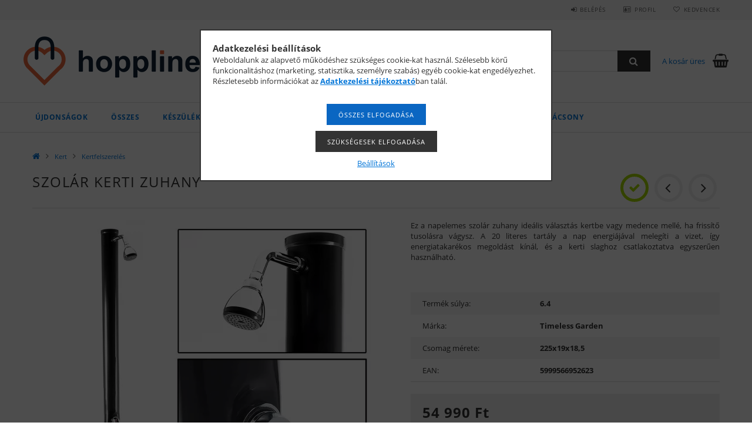

--- FILE ---
content_type: text/html; charset=UTF-8
request_url: https://hoppline.hu/szolar-kerti-zuhany
body_size: 23985
content:
<!DOCTYPE html>
<html lang="hu">
<head>
    <meta content="width=device-width, initial-scale=1.0" name="viewport">
    <link rel="preload" href="https://hoppline.hu/!common_design/own/fonts/opensans/OpenSans-Bold.woff2" as="font" type="font/woff2" crossorigin>
    <link rel="preload" href="https://hoppline.hu/!common_design/own/fonts/opensans/OpenSans-Regular.woff2" as="font" type="font/woff2" crossorigin>
    <link rel="preload" href="https://hoppline.hu/!common_design/own/fonts/opensans/opensans.400.700.min.css" as="style">
    <link rel="stylesheet" href="https://hoppline.hu/!common_design/own/fonts/opensans/opensans.400.700.min.css" media="print" onload="this.media='all'">
    <noscript>
        <link rel="stylesheet" href="https://hoppline.hu/!common_design/own/fonts/opensans/opensans.400.700.min.css">
    </noscript>
    <meta charset="utf-8">
<meta name="description" content="Napelemes zuhany 20 literes tartállyal, kerti slaghoz csatlakoztatható. Energiatakarékos, környezetbarát megoldás a nyári felfrissüléshez.">
<meta name="robots" content="index, follow">
<meta http-equiv="X-UA-Compatible" content="IE=Edge">
<meta property="og:site_name" content="Hoppline" />
<meta property="og:title" content="Napelemes szolár kerti zuhany 20 literes tartállyal | Alinda">
<meta property="og:description" content="Napelemes zuhany 20 literes tartállyal, kerti slaghoz csatlakoztatható. Energiatakarékos, környezetbarát megoldás a nyári felfrissüléshez.">
<meta property="og:type" content="product">
<meta property="og:url" content="https://hoppline.hu/szolar-kerti-zuhany">
<meta property="og:image" content="https://hoppline.hu/img/81562/HOP1000921-1_altpic_5/0x0,r,1752497479/HOP1000921-1.webp">
<meta name="mobile-web-app-capable" content="yes">
<meta name="apple-mobile-web-app-capable" content="yes">
<meta name="MobileOptimized" content="320">
<meta name="HandheldFriendly" content="true">

<title>Napelemes szolár kerti zuhany 20 literes tartállyal | Alinda</title>


<script>
var service_type="shop";
var shop_url_main="https://hoppline.hu";
var actual_lang="hu";
var money_len="0";
var money_thousend=" ";
var money_dec=",";
var shop_id=81562;
var unas_design_url="https:"+"/"+"/"+"hoppline.hu"+"/"+"!common_design"+"/"+"base"+"/"+"001500"+"/";
var unas_design_code='001500';
var unas_base_design_code='1500';
var unas_design_ver=3;
var unas_design_subver=4;
var unas_shop_url='https://hoppline.hu';
var responsive="yes";
var price_nullcut_disable=1;
var config_plus=new Array();
config_plus['product_tooltip']=1;
config_plus['cart_redirect']=1;
config_plus['money_type']='Ft';
config_plus['money_type_display']='Ft';
var lang_text=new Array();

var UNAS = UNAS || {};
UNAS.shop={"base_url":'https://hoppline.hu',"domain":'hoppline.hu',"username":'hoppline.unas.hu',"id":81562,"lang":'hu',"currency_type":'Ft',"currency_code":'HUF',"currency_rate":'1',"currency_length":0,"base_currency_length":0,"canonical_url":'https://hoppline.hu/szolar-kerti-zuhany'};
UNAS.design={"code":'001500',"page":'artdet'};
UNAS.api_auth="c37e56464e24db76268d433a14782f9a";
UNAS.customer={"email":'',"id":0,"group_id":0,"without_registration":0};
UNAS.shop["category_id"]="100030";
UNAS.shop["sku"]="HOP1000921-1";
UNAS.shop["product_id"]="1306433528";
UNAS.shop["only_private_customer_can_purchase"] = false;
 

UNAS.text = {
    "button_overlay_close": `Bezár`,
    "popup_window": `Felugró ablak`,
    "list": `lista`,
    "updating_in_progress": `frissítés folyamatban`,
    "updated": `frissítve`,
    "is_opened": `megnyitva`,
    "is_closed": `bezárva`,
    "deleted": `törölve`,
    "consent_granted": `hozzájárulás megadva`,
    "consent_rejected": `hozzájárulás elutasítva`,
    "field_is_incorrect": `mező hibás`,
    "error_title": `Hiba!`,
    "product_variants": `termék változatok`,
    "product_added_to_cart": `A termék a kosárba került`,
    "product_added_to_cart_with_qty_problem": `A termékből csak [qty_added_to_cart] [qty_unit] került kosárba`,
    "product_removed_from_cart": `A termék törölve a kosárból`,
    "reg_title_name": `Név`,
    "reg_title_company_name": `Cégnév`,
    "number_of_items_in_cart": `Kosárban lévő tételek száma`,
    "cart_is_empty": `A kosár üres`,
    "cart_updated": `A kosár frissült`
};



UNAS.text["delete_from_favourites"]= `Törlés a kedvencek közül`;
UNAS.text["add_to_favourites"]= `Kedvencekhez`;






window.lazySizesConfig=window.lazySizesConfig || {};
window.lazySizesConfig.loadMode=1;
window.lazySizesConfig.loadHidden=false;

window.dataLayer = window.dataLayer || [];
function gtag(){dataLayer.push(arguments)};
gtag('js', new Date());
</script>

<script src="https://hoppline.hu/!common_packages/jquery/jquery-3.2.1.js?mod_time=1690980617"></script>
<script src="https://hoppline.hu/!common_packages/jquery/plugins/migrate/migrate.js?mod_time=1690980618"></script>
<script src="https://hoppline.hu/!common_packages/jquery/plugins/tippy/popper-2.4.4.min.js?mod_time=1690980618"></script>
<script src="https://hoppline.hu/!common_packages/jquery/plugins/tippy/tippy-bundle.umd.min.js?mod_time=1690980618"></script>
<script src="https://hoppline.hu/!common_packages/jquery/plugins/autocomplete/autocomplete.js?mod_time=1751445028"></script>
<script src="https://hoppline.hu/!common_packages/jquery/plugins/cookie/cookie.js?mod_time=1690980618"></script>
<script src="https://hoppline.hu/!common_packages/jquery/plugins/tools/tools-1.2.7.js?mod_time=1690980618"></script>
<script src="https://hoppline.hu/!common_packages/jquery/plugins/lazysizes/lazysizes.min.js?mod_time=1690980618"></script>
<script src="https://hoppline.hu/!common_packages/jquery/own/shop_common/exploded/common.js?mod_time=1764831094"></script>
<script src="https://hoppline.hu/!common_packages/jquery/own/shop_common/exploded/common_overlay.js?mod_time=1759904162"></script>
<script src="https://hoppline.hu/!common_packages/jquery/own/shop_common/exploded/common_shop_popup.js?mod_time=1759904162"></script>
<script src="https://hoppline.hu/!common_packages/jquery/own/shop_common/exploded/common_start_checkout.js?mod_time=1752056245"></script>
<script src="https://hoppline.hu/!common_packages/jquery/own/shop_common/exploded/design_1500.js?mod_time=1725525526"></script>
<script src="https://hoppline.hu/!common_packages/jquery/own/shop_common/exploded/function_change_address_on_order_methods.js?mod_time=1752056245"></script>
<script src="https://hoppline.hu/!common_packages/jquery/own/shop_common/exploded/function_check_password.js?mod_time=1751445028"></script>
<script src="https://hoppline.hu/!common_packages/jquery/own/shop_common/exploded/function_check_zip.js?mod_time=1767692286"></script>
<script src="https://hoppline.hu/!common_packages/jquery/own/shop_common/exploded/function_compare.js?mod_time=1751445028"></script>
<script src="https://hoppline.hu/!common_packages/jquery/own/shop_common/exploded/function_customer_addresses.js?mod_time=1725525526"></script>
<script src="https://hoppline.hu/!common_packages/jquery/own/shop_common/exploded/function_delivery_point_select.js?mod_time=1751445028"></script>
<script src="https://hoppline.hu/!common_packages/jquery/own/shop_common/exploded/function_favourites.js?mod_time=1725525526"></script>
<script src="https://hoppline.hu/!common_packages/jquery/own/shop_common/exploded/function_infinite_scroll.js?mod_time=1759904162"></script>
<script src="https://hoppline.hu/!common_packages/jquery/own/shop_common/exploded/function_language_and_currency_change.js?mod_time=1751445028"></script>
<script src="https://hoppline.hu/!common_packages/jquery/own/shop_common/exploded/function_param_filter.js?mod_time=1764233415"></script>
<script src="https://hoppline.hu/!common_packages/jquery/own/shop_common/exploded/function_postsale.js?mod_time=1751445028"></script>
<script src="https://hoppline.hu/!common_packages/jquery/own/shop_common/exploded/function_product_print.js?mod_time=1725525526"></script>
<script src="https://hoppline.hu/!common_packages/jquery/own/shop_common/exploded/function_product_subscription.js?mod_time=1751445028"></script>
<script src="https://hoppline.hu/!common_packages/jquery/own/shop_common/exploded/function_recommend.js?mod_time=1751445028"></script>
<script src="https://hoppline.hu/!common_packages/jquery/own/shop_common/exploded/function_saved_cards.js?mod_time=1751445028"></script>
<script src="https://hoppline.hu/!common_packages/jquery/own/shop_common/exploded/function_saved_filter_delete.js?mod_time=1751445028"></script>
<script src="https://hoppline.hu/!common_packages/jquery/own/shop_common/exploded/function_search_smart_placeholder.js?mod_time=1751445028"></script>
<script src="https://hoppline.hu/!common_packages/jquery/own/shop_common/exploded/function_vote.js?mod_time=1725525526"></script>
<script src="https://hoppline.hu/!common_packages/jquery/own/shop_common/exploded/page_cart.js?mod_time=1767791927"></script>
<script src="https://hoppline.hu/!common_packages/jquery/own/shop_common/exploded/page_customer_addresses.js?mod_time=1768291153"></script>
<script src="https://hoppline.hu/!common_packages/jquery/own/shop_common/exploded/page_order_checkout.js?mod_time=1725525526"></script>
<script src="https://hoppline.hu/!common_packages/jquery/own/shop_common/exploded/page_order_details.js?mod_time=1725525526"></script>
<script src="https://hoppline.hu/!common_packages/jquery/own/shop_common/exploded/page_order_methods.js?mod_time=1760086916"></script>
<script src="https://hoppline.hu/!common_packages/jquery/own/shop_common/exploded/page_order_return.js?mod_time=1725525526"></script>
<script src="https://hoppline.hu/!common_packages/jquery/own/shop_common/exploded/page_order_send.js?mod_time=1725525526"></script>
<script src="https://hoppline.hu/!common_packages/jquery/own/shop_common/exploded/page_order_subscriptions.js?mod_time=1751445028"></script>
<script src="https://hoppline.hu/!common_packages/jquery/own/shop_common/exploded/page_order_verification.js?mod_time=1752056245"></script>
<script src="https://hoppline.hu/!common_packages/jquery/own/shop_common/exploded/page_product_details.js?mod_time=1751445028"></script>
<script src="https://hoppline.hu/!common_packages/jquery/own/shop_common/exploded/page_product_list.js?mod_time=1725525526"></script>
<script src="https://hoppline.hu/!common_packages/jquery/own/shop_common/exploded/page_product_reviews.js?mod_time=1751445028"></script>
<script src="https://hoppline.hu/!common_packages/jquery/own/shop_common/exploded/page_reg.js?mod_time=1759904162"></script>
<script src="https://hoppline.hu/!common_packages/jquery/plugins/hoverintent/hoverintent.js?mod_time=1690980618"></script>
<script src="https://hoppline.hu/!common_packages/jquery/own/shop_tooltip/shop_tooltip.js?mod_time=1759904162"></script>
<script src="https://hoppline.hu/!common_packages/jquery/plugins/responsive_menu/responsive_menu-unas.js?mod_time=1690980618"></script>
<script src="https://hoppline.hu/!common_packages/jquery/plugins/slick/slick.js?mod_time=1690980618"></script>
<script src="https://hoppline.hu/!common_packages/jquery/plugins/perfectscrollbar/perfect-scrollbar.jquery.min.js?mod_time=1690980618"></script>
<script src="https://hoppline.hu/!common_packages/jquery/plugins/photoswipe/photoswipe.min.js?mod_time=1690980618"></script>
<script src="https://hoppline.hu/!common_packages/jquery/plugins/photoswipe/photoswipe-ui-default.min.js?mod_time=1690980618"></script>

<link href="https://hoppline.hu/!common_packages/jquery/plugins/autocomplete/autocomplete.css?mod_time=1690980618" rel="stylesheet" type="text/css">
<link href="https://hoppline.hu/!common_design/base/001500/css/common.css?mod_time=1763385136" rel="stylesheet" type="text/css">
<link href="https://hoppline.hu/!common_design/base/001500/css/page_artdet_1.css?mod_time=1725517055" rel="stylesheet" type="text/css">

<link href="https://hoppline.hu/szolar-kerti-zuhany" rel="canonical">
<link href="https://hoppline.hu/shop_ordered/81562/design_pic/favicon.ico" rel="shortcut icon">
<script>
        var google_consent=1;
    
        gtag('consent', 'default', {
           'ad_storage': 'denied',
           'ad_user_data': 'denied',
           'ad_personalization': 'denied',
           'analytics_storage': 'denied',
           'functionality_storage': 'denied',
           'personalization_storage': 'denied',
           'security_storage': 'granted'
        });

    
        gtag('consent', 'update', {
           'ad_storage': 'denied',
           'ad_user_data': 'denied',
           'ad_personalization': 'denied',
           'analytics_storage': 'denied',
           'functionality_storage': 'denied',
           'personalization_storage': 'denied',
           'security_storage': 'granted'
        });

        </script>
    <script>
(function(i,s,o,g,r,a,m){i['BarionAnalyticsObject']=r;i[r]=i[r]||function(){
    (i[r].q=i[r].q||[]).push(arguments)},i[r].l=1*new Date();a=s.createElement(o),
    m=s.getElementsByTagName(o)[0];a.async=1;a.src=g;m.parentNode.insertBefore(a,m)
})(window, document, 'script', 'https://pixel.barion.com/bp.js', 'bp');
                    
bp('init', 'addBarionPixelId', 'BP-UcETPNNVk9-37');
</script>
<noscript><img height='1' width='1' style='display:none' alt='' src='https://pixel.barion.com/a.gif?__ba_pixel_id=BP-UcETPNNVk9-37&ev=contentView&noscript=1'/></noscript>
    
    
    



    
        <style>
        
            
                .header_logo_img-container img {
                    position: absolute;
                    left: 0;
                    right: 0;
                    bottom: 0;
                    top: 0;
                }
                .header_logo_1_img-wrapper {
                    padding-top: calc(100 / 300 * 100%);
                    position: relative;
                }
                .header_logo_img-wrap-1 {
                    max-width: 100%;
                    width: 300px;
                    margin: 0 auto;
                }
                
                    @media (max-width: 1023.8px) {
                        .header_logo_1_img-wrapper {
                            padding-top: calc(100 / 300 * 100%);
                        }
                        .header_logo_img-wrap-1 {
                            width: 300px;
                        }
                    }
                
                
                    @media (max-width: 767.8px){
                        .header_logo_1_img-wrapper {
                            padding-top: calc(100 / 300 * 100%);
                        }
                        .header_logo_img-wrap-1 {
                            width: 300px;
                        }
                    }
                
                
                    @media (max-width: 479.8px){
                        .header_logo_1_img-wrapper {
                            padding-top: calc(80 / 240 * 100%);
                        }
                        .header_logo_img-wrap-1 {
                            width: 240px;
                        }
                    }
                
            
        
    </style>
    

    


</head>

<body class='design_ver3 design_subver1 design_subver2 design_subver3 design_subver4' id="ud_shop_artdet">
<div id="image_to_cart" style="display:none; position:absolute; z-index:100000;"></div>
<div class="overlay_common overlay_warning" id="overlay_cart_add"></div>
<script>$(document).ready(function(){ overlay_init("cart_add",{"onBeforeLoad":false}); });</script>
<div id="overlay_login_outer"></div>	
	<script>
	$(document).ready(function(){
	    var login_redir_init="";

		$("#overlay_login_outer").overlay({
			onBeforeLoad: function() {
                var login_redir_temp=login_redir_init;
                if (login_redir_act!="") {
                    login_redir_temp=login_redir_act;
                    login_redir_act="";
                }

									$.ajax({
						type: "GET",
						async: true,
						url: "https://hoppline.hu/shop_ajax/ajax_popup_login.php",
						data: {
							shop_id:"81562",
							lang_master:"hu",
                            login_redir:login_redir_temp,
							explicit:"ok",
							get_ajax:"1"
						},
						success: function(data){
							$("#overlay_login_outer").html(data);
							if (unas_design_ver >= 5) $("#overlay_login_outer").modal('show');
							$('#overlay_login1 input[name=shop_pass_login]').keypress(function(e) {
								var code = e.keyCode ? e.keyCode : e.which;
								if(code.toString() == 13) {		
									document.form_login_overlay.submit();		
								}	
							});	
						}
					});
								},
			top: 50,
			mask: {
	color: "#000000",
	loadSpeed: 200,
	maskId: "exposeMaskOverlay",
	opacity: 0.7
},
			closeOnClick: (config_plus['overlay_close_on_click_forced'] === 1),
			onClose: function(event, overlayIndex) {
				$("#login_redir").val("");
			},
			load: false
		});
		
			});
	function overlay_login() {
		$(document).ready(function(){
			$("#overlay_login_outer").overlay().load();
		});
	}
	function overlay_login_remind() {
        if (unas_design_ver >= 5) {
            $("#overlay_remind").overlay().load();
        } else {
            $(document).ready(function () {
                $("#overlay_login_outer").overlay().close();
                setTimeout('$("#overlay_remind").overlay().load();', 250);
            });
        }
	}

    var login_redir_act="";
    function overlay_login_redir(redir) {
        login_redir_act=redir;
        $("#overlay_login_outer").overlay().load();
    }
	</script>  
	<div class="overlay_common overlay_info" id="overlay_remind"></div>
<script>$(document).ready(function(){ overlay_init("remind",[]); });</script>

	<script>
    	function overlay_login_error_remind() {
		$(document).ready(function(){
			load_login=0;
			$("#overlay_error").overlay().close();
			setTimeout('$("#overlay_remind").overlay().load();', 250);	
		});
	}
	</script>  
	<div class="overlay_common overlay_info" id="overlay_newsletter"></div>
<script>$(document).ready(function(){ overlay_init("newsletter",[]); });</script>

<script>
function overlay_newsletter() {
    $(document).ready(function(){
        $("#overlay_newsletter").overlay().load();
    });
}
</script>
<div class="overlay_common overlay_error" id="overlay_script"></div>
<script>$(document).ready(function(){ overlay_init("script",[]); });</script>
    <script>
    $(document).ready(function() {
        $.ajax({
            type: "GET",
            url: "https://hoppline.hu/shop_ajax/ajax_stat.php",
            data: {master_shop_id:"81562",get_ajax:"1"}
        });
    });
    </script>
    
<div id="responsive_cat_menu"><div id="responsive_cat_menu_content"><script>var responsive_menu='$(\'#responsive_cat_menu ul\').responsive_menu({ajax_type: "GET",ajax_param_str: "cat_key|aktcat",ajax_url: "https://hoppline.hu/shop_ajax/ajax_box_cat.php",ajax_data: "master_shop_id=81562&lang_master=hu&get_ajax=1&type=responsive_call&box_var_name=shop_cat&box_var_already=no&box_var_responsive=yes&box_var_section=content&box_var_highlight=yes&box_var_type=normal&box_var_multilevel_id=responsive_cat_menu",menu_id: "responsive_cat_menu"});'; </script><div class="responsive_menu"><div class="responsive_menu_nav"><div class="responsive_menu_navtop"><div class="responsive_menu_back "></div><div class="responsive_menu_title ">&nbsp;</div><div class="responsive_menu_close "></div></div><div class="responsive_menu_navbottom"></div></div><div class="responsive_menu_content"><ul style="display:none;"><li><a href="https://hoppline.hu/shop_artspec.php?artspec=2" class="text_small">Újdonságok</a></li><li><span class="ajax_param">100001|100030</span><a href="https://hoppline.hu/Osszes" class="text_small resp_clickable" onclick="return false;">Összes</a></li><li><div class="next_level_arrow"></div><span class="ajax_param">100002|100030</span><a href="https://hoppline.hu/keszulekek" class="text_small has_child resp_clickable" onclick="return false;">Készülékek</a></li><li class="active_menu"><div class="next_level_arrow"></div><span class="ajax_param">100003|100030</span><a href="https://hoppline.hu/kert" class="text_small has_child resp_clickable" onclick="return false;">Kert</a></li><li><div class="next_level_arrow"></div><span class="ajax_param">100004|100030</span><a href="https://hoppline.hu/szepseg" class="text_small has_child resp_clickable" onclick="return false;">Szépség</a></li><li><div class="next_level_arrow"></div><span class="ajax_param">100005|100030</span><a href="https://hoppline.hu/sport" class="text_small has_child resp_clickable" onclick="return false;">Sport</a></li><li><div class="next_level_arrow"></div><span class="ajax_param">100006|100030</span><a href="https://hoppline.hu/otthon" class="text_small has_child resp_clickable" onclick="return false;">Otthon</a></li><li><div class="next_level_arrow"></div><span class="ajax_param">100007|100030</span><a href="https://hoppline.hu/konyha" class="text_small has_child resp_clickable" onclick="return false;">Konyha</a></li><li><div class="next_level_arrow"></div><span class="ajax_param">100008|100030</span><a href="https://hoppline.hu/jatek" class="text_small has_child resp_clickable" onclick="return false;">Játék</a></li><li><div class="next_level_arrow"></div><span class="ajax_param">100009|100030</span><a href="https://hoppline.hu/karacsony" class="text_small has_child resp_clickable" onclick="return false;">Karácsony</a></li></ul></div></div></div></div>

<div id="container">
	

    <div id="header">
    	<div id="header_top">
        	<div id="header_top_wrap" class="row">
                <div id="money_lang" class="col-sm-4">                  
                    <div id="lang"></div>
                    <div id="money"></div>
                    <div class="clear_fix"></div>
                </div>
                <div class="col-sm-2"></div>
                <div id="header_menu" class="col-sm-6">
                	<ul class="list-inline">
	                    <li class="list-inline-item login">
    
        
            
                <script>
                    function overlay_login() {
                        $(document).ready(function(){
                            $("#overlay_login_outer").overlay().load();
                        });
                    }
                </script>
                <a href="javascript:overlay_login();" class="menu_login">Belépés</a>
            

            
        

        

        

        

    
</li>
        	            <li class="list-inline-item profil"><a href="https://hoppline.hu/shop_order_track.php">Profil</a></li>
                        <li class="list-inline-item fav"><a href="https://hoppline.hu/shop_order_track.php?tab=favourites">Kedvencek</a></li>
                        <li class="list-inline-item saved_filters"></li>
                        <li class="list-inline-item compare"></li>
                    </ul>
                </div>
                <div class="clear_fix"></div>
        	</div>
        </div>
        
    	<div id="header_content">
        	<div id="header_content_wrap">
                <div id="logo">



    

    
        <div id="header_logo_img" class="js-element header_logo_img-container" data-element-name="header_logo">
            
                
                    <div class="header_logo_img-wrap header_logo_img-wrap-1">
                        <div class="header_logo_1_img-wrapper">
                            <a href="https://hoppline.hu/">
                            <picture>
                                
                                <source media="(max-width: 479.8px)" srcset="https://hoppline.hu/!common_design/custom/hoppline.unas.hu/element/layout_hu_header_logo-300x100_1_small.png?time=1751536067, https://hoppline.hu/!common_design/custom/hoppline.unas.hu/element/layout_hu_header_logo-300x100_1_small_retina.png?time=1751536067 2x">
                                <source media="(max-width: 767.8px)" srcset="https://hoppline.hu/!common_design/custom/hoppline.unas.hu/element/layout_hu_header_logo-300x100_1_default.png?time=1751536067, https://hoppline.hu/!common_design/custom/hoppline.unas.hu/element/layout_hu_header_logo-300x100_1_default_retina.png?time=1751536067 2x">
                                <source media="(max-width: 1023.8px)" srcset="https://hoppline.hu/!common_design/custom/hoppline.unas.hu/element/layout_hu_header_logo-300x100_1_default.png?time=1751536067, https://hoppline.hu/!common_design/custom/hoppline.unas.hu/element/layout_hu_header_logo-300x100_1_default_retina.png?time=1751536067 2x">
                                <img fetchpriority="high" width="300" height="100"
                                     src="https://hoppline.hu/!common_design/custom/hoppline.unas.hu/element/layout_hu_header_logo-300x100_1_default.png?time=1751536067" alt="Hoppline"
                                     
                                     srcset="https://hoppline.hu/!common_design/custom/hoppline.unas.hu/element/layout_hu_header_logo-300x100_1_default_retina.png?time=1751536067 2x"
                                     
                                >
                            </picture>
                            </a>
                        </div>
                    </div>
                
                
            
        </div>
    

</div>
                <div id="header_banner"></div>
                <div id="header_content_right">
	                <div id="search"><div id="box_search_content" class="box_content browser-is-chrome">
    <form name="form_include_search" id="form_include_search" action="https://hoppline.hu/shop_search.php" method="get">
        <div class="box_search_field">
            <input data-stay-visible-breakpoint="1000" name="search" id="box_search_input" type="text" pattern=".{3,100}"
                   maxlength="100" class="text_small ac_input js-search-input" title="Hosszabb kereső kifejezést írjon be!"
                   placeholder="Keresés" autocomplete="off"
                   required
            >
        </div>
        <button class="box_search_button fa fa-search" type="submit" title="Keresés"></button>
    </form>
</div>
<script>
/* CHECK SEARCH INPUT CONTENT  */
function checkForInput(element) {
    let thisEl = $(element);
    let tmpval = thisEl.val();
    thisEl.toggleClass('not-empty', tmpval.length >= 1);
    thisEl.toggleClass('search-enable', tmpval.length >= 3);
}
/* CHECK SEARCH INPUT CONTENT  */
$('#box_search_input').on('blur change keyup', function() {
    checkForInput(this);
});
</script>
<script>
    $(document).ready(function(){
        $(document).on('smartSearchInputLoseFocus', function(){
            if ($('.js-search-smart-autocomplete').length>0) {
                setTimeout(function () {
                    let height = $(window).height() - ($('.js-search-smart-autocomplete').offset().top - $(window).scrollTop()) - 20;
                    $('.search-smart-autocomplete').css('max-height', height + 'px');
                }, 300);
            }
        });
    });
</script></div>
                    <div id="cart"><div id='box_cart_content' class='box_content'>




<div id="box_cart_content_full">
    <div class='box_cart_item'>
        <a href="https://hoppline.hu/shop_cart.php">
    
                
    
                
                    <span class='box_cart_empty'>A kosár üres</span>
                    
                
    
        </a>
    </div>
    
    	
    
</div>


<div class="box_cart_itemlist">
    
    <div class="box_cart_itemlist_list">
        
    </div>
    
    
    <div class="box_cart_sum_row">
        
            <div class='box_cart_price_label'>Összesen:</div>
        
        
            <div class='box_cart_price'><span class='text_color_fault'>0 Ft</span></div>
        
        <div class='clear_fix'></div>
	</div>

    
    <div class='box_cart_button'><input name="Button" type="button" value="Megrendelés" onclick="location.href='https://hoppline.hu/shop_cart.php'"></div>
    
    
</div>



</div>


    <script>
        $("#box_cart_content_full").click(function() {
            document.location.href="https://hoppline.hu/shop_cart.php";
        });
		$(document).ready (function() {
			$('#cart').hoverIntent({
                over: function () {
                    $(this).find('.box_cart_itemlist').stop(true).slideDown(400, function () {
                        $('.box_cart_itemlist_list').perfectScrollbar();
                    });
                },
                out: function () {
                    $(this).find('.box_cart_itemlist').slideUp(400);
                },
                interval: 100,
                sensitivity: 6,
                timeout: 1000
            });
		});
    </script>
</div>
                </div>
                <div class="clear_fix"></div>
        	</div>
        </div>	
        
        <div id="header_bottom">
        	<div id="header_bottom_wrap">
            	<ul id="mainmenu">
                	
<li class="catmenu_spec" data-id="new">
    <a href="https://hoppline.hu/shop_artspec.php?artspec=2">Újdonságok</a>

    
</li>

<li data-id="100001">
    <a href="https://hoppline.hu/Osszes">Összes</a>

    
</li>

<li data-id="100002">
    <a href="https://hoppline.hu/keszulekek">Készülékek</a>

    
	<div class="catmenu_lvl2_outer">
        <ul class="catmenu_lvl2 ">
        	
	
	<li data-id="100105">
    	<a href="https://hoppline.hu/keszulekek/auto">Autó</a>
		
	</li>
	
	<li data-id="100107">
    	<a href="https://hoppline.hu/keszulekek/foto-video">Fotó-videó</a>
		
	</li>
	
	<li data-id="100112">
    	<a href="https://hoppline.hu/keszulekek/jelerositok">Jelerősítő</a>
		
	</li>
	
	<li data-id="100108">
    	<a href="https://hoppline.hu/keszulekek/kamera">Kamera</a>
		
	</li>
	
	<li data-id="100109">
    	<a href="https://hoppline.hu/keszulekek/parkolas">Parkolás</a>
		
	</li>
	
	<li data-id="100110">
    	<a href="https://hoppline.hu/keszulekek/szerszam">Szerszám</a>
		
	</li>
	
	<li data-id="100104">
    	<a href="https://hoppline.hu/keszulekek/tarto">Tartó</a>
		


<ul class="catmenu_lvl3"> 
	
	<li data-id="100052">
    	<a href="https://hoppline.hu/keszulekek/tarto/allvagy">Állvány</a>
	</li>
	
	<li data-id="100053">
    	<a href="https://hoppline.hu/keszulekek/tarto/laptoptarto">Laptoptartó</a>
	</li>
	
	<li data-id="100054">
    	<a href="https://hoppline.hu/keszulekek/tarto/tv-konzol">TV konzol</a>
	</li>
	
    

</ul>

	</li>
	
	<li data-id="100111">
    	<a href="https://hoppline.hu/keszulekek/vilagitas">Világítás</a>
		
	</li>
	
	<li data-id="100106">
    	<a href="https://hoppline.hu/keszulekek/zaszlo">Zászló</a>
		
	</li>
	

        </ul>
        
	</div>
    
</li>

<li data-id="100003">
    <a href="https://hoppline.hu/kert">Kert</a>

    
	<div class="catmenu_lvl2_outer">
        <ul class="catmenu_lvl2 ">
        	
	
	<li data-id="100024">
    	<a href="https://hoppline.hu/kert/arnyekolas">Árnyékolás</a>
		
	</li>
	
	<li data-id="100025">
    	<a href="https://hoppline.hu/kert/grill">Grill</a>
		
	</li>
	
	<li data-id="100026">
    	<a href="https://hoppline.hu/kert/kemping">Kemping</a>
		
	</li>
	
	<li data-id="100027">
    	<a href="https://hoppline.hu/kert/strand">Strand</a>
		
	</li>
	
	<li data-id="100029">
    	<a href="https://hoppline.hu/kert/kezikocsi">Kézikocsi</a>
		
	</li>
	
	<li data-id="100030">
    	<a href="https://hoppline.hu/kert/kertfelszereles">Kertfelszerelés</a>
		
	</li>
	
	<li data-id="100031">
    	<a href="https://hoppline.hu/kert/kerti-szek-es-asztal">Kerti szék és asztal</a>
		
	</li>
	
	<li data-id="100032">
    	<a href="https://hoppline.hu/kert/kerti-vilagitas">Kerti világítás</a>
		
	</li>
	
	<li data-id="100028">
    	<a href="https://hoppline.hu/kert/konyhakert">Konyhakert</a>
		
	</li>
	
	<li data-id="100033">
    	<a href="https://hoppline.hu/kert/napozoagy">Napozóágy</a>
		
	</li>
	
	<li data-id="100034">
    	<a href="https://hoppline.hu/kert/pavilon">Pavilon</a>
		
	</li>
	
	<li data-id="100035">
    	<a href="https://hoppline.hu/kert/feszekhinta">Fészekhinta</a>
		
	</li>
	

        </ul>
        
	</div>
    
</li>

<li data-id="100004">
    <a href="https://hoppline.hu/szepseg">Szépség</a>

    
	<div class="catmenu_lvl2_outer">
        <ul class="catmenu_lvl2 ">
        	
	
	<li data-id="100011">
    	<a href="https://hoppline.hu/szepseg/fodraszat">Fodrászat</a>
		
	</li>
	
	<li data-id="100012">
    	<a href="https://hoppline.hu/szepseg/kozmetika">Kozmetika</a>
		
	</li>
	
	<li data-id="100013">
    	<a href="https://hoppline.hu/szepseg/manikur-es-pedikur">Manikűr és pedikűr</a>
		
	</li>
	
	<li data-id="100014">
    	<a href="https://hoppline.hu/szepseg/masszazs">Masszázs</a>
		


<ul class="catmenu_lvl3"> 
	
	<li data-id="100076">
    	<a href="https://hoppline.hu/szepseg/masszazs/masszazs-keszulek">Masszázs készülék</a>
	</li>
	
	<li data-id="100075">
    	<a href="https://hoppline.hu/szepseg/masszazs/masszazsagy">Masszázságy</a>
	</li>
	
	<li data-id="100074">
    	<a href="https://hoppline.hu/szepseg/masszazs/masszazspisztoly">Masszázspisztoly</a>
	</li>
	
    

</ul>

	</li>
	
	<li data-id="100015">
    	<a href="https://hoppline.hu/szepseg/smink">Smink</a>
		
	</li>
	
	<li data-id="100016">
    	<a href="https://hoppline.hu/szepseg/wellness">Wellness</a>
		
	</li>
	

        </ul>
        
	</div>
    
</li>

<li data-id="100005">
    <a href="https://hoppline.hu/sport">Sport</a>

    
	<div class="catmenu_lvl2_outer">
        <ul class="catmenu_lvl2 ">
        	
	
	<li data-id="100081">
    	<a href="https://hoppline.hu/sport/edzogep">Edzőgép</a>
		
	</li>
	
	<li data-id="100079">
    	<a href="https://hoppline.hu/sport/joga">Jóga</a>
		
	</li>
	
	<li data-id="100082">
    	<a href="https://hoppline.hu/sport/kerekpar">Kerékpár</a>
		
	</li>
	
	<li data-id="100083">
    	<a href="https://hoppline.hu/sport/fitnesz-eszkoz">Fitnesz eszköz</a>
		
	</li>
	
	<li data-id="100084">
    	<a href="https://hoppline.hu/sport/sulyzo">Súlyzó</a>
		
	</li>
	
	<li data-id="100085">
    	<a href="https://hoppline.hu/sport/szabadido">Szabadidő</a>
		


<ul class="catmenu_lvl3"> 
	
	<li data-id="100057">
    	<a href="https://hoppline.hu/sport/szabadido/falhoz-rogzitheto-sporteszkozok">Falhoz rögzíthető sporteszközök</a>
	</li>
	
	<li data-id="100056">
    	<a href="https://hoppline.hu/sport/szabadido/foci">Foci</a>
	</li>
	
	<li data-id="100059">
    	<a href="https://hoppline.hu/sport/szabadido/kosarlabda">Kosárlabda</a>
	</li>
	
	<li data-id="100055">
    	<a href="https://hoppline.hu/sport/szabadido/pingpong">Pingpong</a>
	</li>
	
	<li data-id="100058">
    	<a href="https://hoppline.hu/sport/szabadido/tollas">Tollas</a>
	</li>
	
    
    <li class="catmenu_more"><a href="https://hoppline.hu/sport/szabadido">Több</a></li>
    

</ul>

	</li>
	

        </ul>
        
	</div>
    
</li>

<li data-id="100006">
    <a href="https://hoppline.hu/otthon">Otthon</a>

    
	<div class="catmenu_lvl2_outer">
        <ul class="catmenu_lvl2 ">
        	
	
	<li data-id="100062">
    	<a href="https://hoppline.hu/otthon/eloszoba">Előszoba</a>
		
	</li>
	
	<li data-id="100063">
    	<a href="https://hoppline.hu/otthon/furdoszoba">Fürdőszoba</a>
		
	</li>
	
	<li data-id="100064">
    	<a href="https://hoppline.hu/otthon/gyerekszoba">Gyerekszoba</a>
		
	</li>
	
	<li data-id="100065">
    	<a href="https://hoppline.hu/otthon/haloszoba">Hálószoba</a>
		


<ul class="catmenu_lvl3"> 
	
	<li data-id="100049">
    	<a href="https://hoppline.hu/otthon/haloszoba/agy">Ágy</a>
	</li>
	
	<li data-id="100050">
    	<a href="https://hoppline.hu/otthon/haloszoba/agykeret">Ágykeret</a>
	</li>
	
	<li data-id="100051">
    	<a href="https://hoppline.hu/otthon/haloszoba/szekreny">Szekrény</a>
	</li>
	
    

</ul>

	</li>
	
	<li data-id="100066">
    	<a href="https://hoppline.hu/otthon/hobbi">Hobbi</a>
		


<ul class="catmenu_lvl3"> 
	
	<li data-id="100096">
    	<a href="https://hoppline.hu/otthon/hobbi/hangszer">Hangszer</a>
	</li>
	
	<li data-id="100101">
    	<a href="https://hoppline.hu/otthon/hobbi/horgaszat">Horgászat</a>
	</li>
	
	<li data-id="100100">
    	<a href="https://hoppline.hu/otthon/hobbi/loveszet">Lövészet</a>
	</li>
	
	<li data-id="100098">
    	<a href="https://hoppline.hu/otthon/hobbi/parti-kellek">Parti kellék</a>
	</li>
	
	<li data-id="100097">
    	<a href="https://hoppline.hu/otthon/hobbi/poker">Póker</a>
	</li>
	
    
    <li class="catmenu_more"><a href="https://hoppline.hu/otthon/hobbi">Több</a></li>
    

</ul>

	</li>
	
	<li data-id="100067">
    	<a href="https://hoppline.hu/otthon/hutes-futes">Hűtés-fűtés</a>
		
	</li>
	
	<li data-id="100068">
    	<a href="https://hoppline.hu/otthon/iroda">Iroda</a>
		


<ul class="catmenu_lvl3"> 
	
	<li data-id="100077">
    	<a href="https://hoppline.hu/otthon/iroda/iroasztal">Íróasztal</a>
	</li>
	
	<li data-id="100080">
    	<a href="https://hoppline.hu/otthon/iroda/irodai-szek">Irodai szék</a>
	</li>
	
	<li data-id="100078">
    	<a href="https://hoppline.hu/otthon/iroda/prezentacios-eszkoz">Prezentációs eszköz</a>
	</li>
	
    

</ul>

	</li>
	
	<li data-id="100069">
    	<a href="https://hoppline.hu/otthon/kisallat">Kisállat</a>
		


<ul class="catmenu_lvl3"> 
	
	<li data-id="100018">
    	<a href="https://hoppline.hu/otthon/kisallat/kutya">Kutya</a>
	</li>
	
	<li data-id="100019">
    	<a href="https://hoppline.hu/otthon/kisallat/macska">Macska</a>
	</li>
	
	<li data-id="100020">
    	<a href="https://hoppline.hu/otthon/kisallat/madar">Madár</a>
	</li>
	
    

</ul>

	</li>
	
	<li data-id="100071">
    	<a href="https://hoppline.hu/otthon/konyha">Konyha</a>
		


<ul class="catmenu_lvl3"> 
	
	<li data-id="612996">
    	<a href="https://hoppline.hu/otthon/konyha/szek">Szék</a>
	</li>
	
	<li data-id="470320">
    	<a href="https://hoppline.hu/otthon/konyha/barszek">Bárszék</a>
	</li>
	
	<li data-id="267004">
    	<a href="https://hoppline.hu/otthon/konyha/etkezogarnitura">Étkezőgarnitúra</a>
	</li>
	
    

</ul>

	</li>
	
	<li data-id="100070">
    	<a href="https://hoppline.hu/otthon/nappali">Nappali</a>
		


<ul class="catmenu_lvl3"> 
	
	<li data-id="968423">
    	<a href="https://hoppline.hu/otthon/nappali/asztal">Asztal</a>
	</li>
	
	<li data-id="506507">
    	<a href="https://hoppline.hu/otthon/nappali/polc">Polc</a>
	</li>
	
	<li data-id="730950">
    	<a href="https://hoppline.hu/otthon/nappali/rendszerezo">Rendszerező</a>
	</li>
	
	<li data-id="216744">
    	<a href="https://hoppline.hu/otthon/nappali/szekreny">Szekrény</a>
	</li>
	
	<li data-id="792667">
    	<a href="https://hoppline.hu/otthon/nappali/toloajto-sin">Tolóajtó sín</a>
	</li>
	
    
    <li class="catmenu_more"><a href="https://hoppline.hu/otthon/nappali">Több</a></li>
    

</ul>

	</li>
	
	<li data-id="100072">
    	<a href="https://hoppline.hu/otthon/szef">Széf</a>
		
	</li>
	
	<li data-id="100073">
    	<a href="https://hoppline.hu/otthon/utazas">Utazás</a>
		
	</li>
	

        </ul>
        
	</div>
    
</li>

<li data-id="100007">
    <a href="https://hoppline.hu/konyha">Konyha</a>

    
	<div class="catmenu_lvl2_outer">
        <ul class="catmenu_lvl2 ">
        	
	
	<li data-id="100086">
    	<a href="https://hoppline.hu/konyha/boraszat">Borászat</a>
		
	</li>
	
	<li data-id="100093">
    	<a href="https://hoppline.hu/konyha/csaptelepek">Csaptelepek</a>
		
	</li>
	
	<li data-id="100087">
    	<a href="https://hoppline.hu/konyha/edeny">Edény</a>
		
	</li>
	
	<li data-id="100089">
    	<a href="https://hoppline.hu/konyha/evoeszkozkeszlet">Evőeszközkészlet</a>
		
	</li>
	
	<li data-id="100088">
    	<a href="https://hoppline.hu/konyha/keskeszlet">Késkészlet</a>
		
	</li>
	
	<li data-id="100091">
    	<a href="https://hoppline.hu/konyha/konyhai-eszkozok">Konyhai eszközök</a>
		
	</li>
	
	<li data-id="100090">
    	<a href="https://hoppline.hu/konyha/konyhai-rendszerezok">Konyhai rendszerezők</a>
		
	</li>
	
	<li data-id="100092">
    	<a href="https://hoppline.hu/konyha/szemetesek">Szemetesek</a>
		
	</li>
	
	<li data-id="826360">
    	<a href="https://hoppline.hu/Konyhai-rendszerezo">Konyhai rendszerező</a>
		
	</li>
	

        </ul>
        
	</div>
    
</li>

<li data-id="100008">
    <a href="https://hoppline.hu/jatek">Játék</a>

    
	<div class="catmenu_lvl2_outer">
        <ul class="catmenu_lvl2 ">
        	
	
	<li data-id="100036">
    	<a href="https://hoppline.hu/jatek/autopalya">Autópálya</a>
		
	</li>
	
	<li data-id="100043">
    	<a href="https://hoppline.hu/jatek/belteri-jatek">Beltéri játék</a>
		


<ul class="catmenu_lvl3"> 
	
	<li data-id="962888">
    	<a href="https://hoppline.hu/jatek/belteri-jatek/jateksator">Játéksátor</a>
	</li>
	
	<li data-id="917693">
    	<a href="https://hoppline.hu/jatek/belteri-jatek/kreativ">Kreatív</a>
	</li>
	
	<li data-id="434641">
    	<a href="https://hoppline.hu/jatek/belteri-jatek/ugyessegi-jatek">Ügyességi játék</a>
	</li>
	
    

</ul>

	</li>
	
	<li data-id="100041">
    	<a href="https://hoppline.hu/jatek/gyerekjarmuvek">Gyerekjárművek</a>
		
	</li>
	
	<li data-id="100038">
    	<a href="https://hoppline.hu/jatek/hangszer">Hangszer</a>
		
	</li>
	
	<li data-id="100047">
    	<a href="https://hoppline.hu/jatek/hintalo">Hintaló</a>
		
	</li>
	
	<li data-id="100040">
    	<a href="https://hoppline.hu/jatek/homokozo">Homokozó</a>
		
	</li>
	
	<li data-id="100046">
    	<a href="https://hoppline.hu/jatek/jarassegito">Járássegítő</a>
		
	</li>
	
	<li data-id="100037">
    	<a href="https://hoppline.hu/jatek/jatekkonyha">Játékkonyha</a>
		
	</li>
	
	<li data-id="100045">
    	<a href="https://hoppline.hu/jatek/jatszoszonyeg">Játszószőnyeg</a>
		
	</li>
	
	<li data-id="100044">
    	<a href="https://hoppline.hu/jatek/kulteri-jatek">Kültéri játék</a>
		


<ul class="catmenu_lvl3"> 
	
	<li data-id="665592">
    	<a href="https://hoppline.hu/jatek/kulteri-jatek/jatekfegyver">Játékfegyver</a>
	</li>
	
    

</ul>

	</li>
	
	<li data-id="100042">
    	<a href="https://hoppline.hu/jatek/szerepjatek">Szerepjáték</a>
		
	</li>
	
	<li data-id="100039">
    	<a href="https://hoppline.hu/jatek/taviranyitos-jatek">Távirányítós játék</a>
		
	</li>
	

        </ul>
        
	</div>
    
</li>

<li data-id="100009">
    <a href="https://hoppline.hu/karacsony">Karácsony</a>

    
	<div class="catmenu_lvl2_outer">
        <ul class="catmenu_lvl2 ">
        	
	
	<li data-id="100021">
    	<a href="https://hoppline.hu/karacsony/karacsonyi-dekoraciok">Karácsonyi dekorációk</a>
		
	</li>
	
	<li data-id="100022">
    	<a href="https://hoppline.hu/karacsony/karacsonyi-vilagitas">Karácsonyi világítás</a>
		
	</li>
	
	<li data-id="100023">
    	<a href="https://hoppline.hu/karacsony/mufenyok">Műfenyők</a>
		
	</li>
	

        </ul>
        
	</div>
    
</li>

                	
                </ul>
                <div class="clear_fix"></div>
                <div id="mobile_mainmenu">
                	<div class="mobile_mainmenu_icon" id="mobile_cat_icon"></div>
                    <div class="mobile_mainmenu_icon" id="mobile_filter_icon"></div>
                    <div class="mobile_mainmenu_icon" id="mobile_search_icon"></div>
                    <div class="mobile_mainmenu_icon" id="mobile_cart_icon"><div id="box_cart_content2">





<div class="box_cart_itemlist">
    
    
    <div class="box_cart_sum_row">
        
        
            <div class='box_cart_price'><span class='text_color_fault'>0 Ft</span></div>
        
        <div class='clear_fix'></div>
	</div>

    
    
</div>


	<div class='box_cart_item'>
        <a href='https://hoppline.hu/shop_cart.php'>
                

                
                    
                    
                        
                        0
                    
                
        </a>
    </div>
    
    	
    





    <script>
        $("#mobile_cart_icon").click(function() {
            document.location.href="https://hoppline.hu/shop_cart.php";
        });
		$(document).ready (function() {
			$('#cart').hoverIntent({
                over: function () {
                    $(this).find('.box_cart_itemlist').stop(true).slideDown(400, function () {
                        $('.box_cart_itemlist_list').perfectScrollbar();
                    });
                },
                out: function () {
                    $(this).find('.box_cart_itemlist').slideUp(400);
                },
                interval: 100,
                sensitivity: 6,
                timeout: 1000
            });
		});
    </script>
</div></div>
                </div>
        	</div>
        </div>
        
    </div>

    <div id="content">
        <div id="content_wrap_nobox" class="col-sm-12">    
            <div id="body">
                <div id='breadcrumb'><a href="https://hoppline.hu/sct/0/" class="text_small breadcrumb_item breadcrumb_main">Főkategória</a><span class='breadcrumb_sep'> &gt;</span><a href="https://hoppline.hu/kert" class="text_small breadcrumb_item">Kert</a><span class='breadcrumb_sep'> &gt;</span><a href="https://hoppline.hu/kert/kertfelszereles" class="text_small breadcrumb_item">Kertfelszerelés</a></div>
                <div id="body_title"></div>	
                <div class="clear_fix"></div>                   
                <div id="body_container"><div id='page_content_outer'>























<script>
            var $activeProductImg = '.page_artdet_1_pic .slider-for .slick-slide img';
        var $productImgContainer = '.page_artdet_1_pic .slider-for';
        var $slickContainerThumbs = '.page_artdet_1_pic .slider-nav';
        var $clickElementToInitPs = '.slick-slide';
    
        var initPhotoSwipeFromDOM = function() {
			
            var $pswp = $('.pswp')[0];
            var $psDatas = $('.photoSwipeDatas');
            var image = [];

            $psDatas.each( function() {
                var $pics     = $(this),
                        getItems = function() {
                            var items = [];
                            $pics.find('a').each(function() {
                                var $href   = $(this).attr('href'),
                                        $size   = $(this).data('size').split('x'),
                                        $width  = $size[0],
                                        $height = $size[1];

                                var item = {
                                    src : $href,
                                    w   : $width,
                                    h   : $height
                                }

                                items.push(item);
                            });
                            return items;
                        }

                var items = getItems();

                $($productImgContainer).on('click', $clickElementToInitPs, function(event) {
                    event.preventDefault();

                    var $index = $(this).index();
                    var options = {
                        index: $index,
                        history: false,
                        bgOpacity: 0.5,
                        shareEl: false,
                        showHideOpacity: false,
                        getThumbBoundsFn: function(index) {
                            var thumbnail = document.querySelectorAll($activeProductImg)[index];
                            var activeBigPicRatio = items[index].w / items[index].h;
                            var pageYScroll = window.pageYOffset || document.documentElement.scrollTop;
                            var rect = thumbnail.getBoundingClientRect();
                            var offsetY = (rect.height - (rect.height / activeBigPicRatio)) / 2;
                            return {x:rect.left, y:rect.top + pageYScroll + offsetY, w:rect.width};
                        },
                        getDoubleTapZoom: function(isMouseClick, item) {
                            if(isMouseClick) {
                                return 1;
                            } else {
                                return item.initialZoomLevel < 0.7 ? 1 : 1.5;
                            }
                        }
                    }

                    var photoSwipe = new PhotoSwipe($pswp, PhotoSwipeUI_Default, items, options);
                    photoSwipe.init();

                                        var psIndex = photoSwipe.getCurrentIndex();

                    photoSwipe.listen('initialZoomIn', function() {
                        $($productImgContainer).slick("slickSetOption", "asNavFor", "", false);
                    });


                    photoSwipe.listen('initialZoomOut', function() {
                        $($productImgContainer).slick("slickSetOption", "asNavFor", $slickContainerThumbs, false);
                    });

                    photoSwipe.listen('afterChange', function() {
                        psIndex = photoSwipe.getCurrentIndex();

                        $(".slick-slide.slick-current", $slickContainerThumbs).removeClass('slick-current');
                        $(".slick-slide[data-slick-index="+psIndex+"]", $slickContainerThumbs).addClass('slick-current');

                        $($productImgContainer).slick("slickGoTo", psIndex);
                    });
                                    });


            });
        };
</script>

<div id='page_artdet_content' class='page_content'>

    <script>
<!--
var lang_text_warning=`Figyelem!`
var lang_text_required_fields_missing=`Kérjük töltse ki a kötelező mezők mindegyikét!`
function formsubmit_artdet() {
   cart_add("HOP1000921__unas__1","",null,1)
}
$(document).ready(function(){
	select_base_price("HOP1000921__unas__1",1);
	
	
});
// -->
</script>


        <div class='page_artdet_content_inner'>

        <div id="page_artdet_1_head">
            <div class='page_artdet_1_name'>
            <h1>Szolár kerti zuhany
</h1>
                                                <div class='clear_fix'></div>
            </div>
            <div id="page_artdet_properties">
                
                
                                                            <div class="page_artdet_stock_available fa fa-check"><div id="page_ardet_stock_tooltip" class="stock_tooltip">
                            Raktárkészlet: VAN</div>
                        </div>
                    
                                    
                                <div class='page_artdet_neighbor_prev'>
                    <a class="text_normal page_artdet_prev_icon" title="Előző termék" href="javascript:product_det_prevnext('https://hoppline.hu/szolar-kerti-zuhany','?cat=100030&sku=HOP1000921-1&action=prev_js')" rel="nofollow"></a>
                </div>
                <div class='page_artdet_neighbor_next'>
                    <a class="text_normal page_artdet_next_icon" title="Következő termék" href="javascript:product_det_prevnext('https://hoppline.hu/szolar-kerti-zuhany','?cat=100030&sku=HOP1000921-1&action=next_js')" rel="nofollow"></a>
                </div>
                                <div class='clear_fix'></div>
            </div>
            <div class='clear_fix'></div>
        </div>

        <form name="form_temp_artdet">

    	<div class='page_artdet_1_left'>
            <div class='page_artdet_1_pic'>
                                    <div class="slider-for">
                        <div>
                            <picture>
                                                                <source width="382" height="382"
                                        srcset="https://hoppline.hu/img/81562/HOP1000921-1/382x382,r/HOP1000921-1.webp 1x,https://hoppline.hu/img/81562/HOP1000921-1/764x764,r/HOP1000921-1.webp 2x"
                                        media="(max-width: 412px)"
                                >
                                                                <img width="585" height="585"
                                     fetchpriority="high" id="main_image" alt="Szolár kerti zuhany" title="Szolár kerti zuhany" src="https://hoppline.hu/img/81562/HOP1000921-1/585x585,r,1752497479/HOP1000921-1.webp"
                                                                          srcset="https://hoppline.hu/img/81562/HOP1000921-1/995x995,r,1752497479/HOP1000921-1.webp 1.7x"
                                                                          style="width:585px;"
                                >
                            </picture>
                        </div>
                                                <div>
                            <picture>
                                                                <source data-srcset="https://hoppline.hu/img/81562/HOP1000921-1_altpic_1/382x382,r/HOP1000921-1.webp 1x,https://hoppline.hu/img/81562/HOP1000921-1_altpic_1/764x764,r/HOP1000921-1.webp 2x"
                                        media="(max-width: 412px)"
                                        width="382" height="382"
                                >
                                                                <img
                                                                              class="lazyload" data-src="https://hoppline.hu/img/81562/HOP1000921-1_altpic_1/585x585,r,1752497479/HOP1000921-1.webp"
                                                                                  data-srcset="https://hoppline.hu/img/81562/HOP1000921-1_altpic_1/995x995,r,1752497479/HOP1000921-1.webp 1.7x"
                                                                                                                   width="585" height="585"
                                     alt="Szolár kerti zuhany" title="Szolár kerti zuhany"
                                     style="width:585px;"
                                >
                            </picture>
                        </div>
                                                <div>
                            <picture>
                                                                <source data-srcset="https://hoppline.hu/img/81562/HOP1000921-1_altpic_2/382x382,r/HOP1000921-1.webp 1x,https://hoppline.hu/img/81562/HOP1000921-1_altpic_2/764x764,r/HOP1000921-1.webp 2x"
                                        media="(max-width: 412px)"
                                        width="382" height="382"
                                >
                                                                <img
                                                                              class="lazyload" data-src="https://hoppline.hu/img/81562/HOP1000921-1_altpic_2/585x585,r,1752497479/HOP1000921-1.webp"
                                                                                  data-srcset="https://hoppline.hu/img/81562/HOP1000921-1_altpic_2/995x995,r,1752497479/HOP1000921-1.webp 1.7x"
                                                                                                                   width="585" height="585"
                                     alt="Szolár kerti zuhany" title="Szolár kerti zuhany"
                                     style="width:585px;"
                                >
                            </picture>
                        </div>
                                                <div>
                            <picture>
                                                                <source data-srcset="https://hoppline.hu/img/81562/HOP1000921-1_altpic_3/382x382,r/HOP1000921-1.webp 1x,https://hoppline.hu/img/81562/HOP1000921-1_altpic_3/764x764,r/HOP1000921-1.webp 2x"
                                        media="(max-width: 412px)"
                                        width="382" height="382"
                                >
                                                                <img
                                                                              class="lazyload" data-src="https://hoppline.hu/img/81562/HOP1000921-1_altpic_3/585x585,r,1752497479/HOP1000921-1.webp"
                                                                                  data-srcset="https://hoppline.hu/img/81562/HOP1000921-1_altpic_3/995x995,r,1752497479/HOP1000921-1.webp 1.7x"
                                                                                                                   width="585" height="585"
                                     alt="Szolár kerti zuhany" title="Szolár kerti zuhany"
                                     style="width:585px;"
                                >
                            </picture>
                        </div>
                                                <div>
                            <picture>
                                                                <source data-srcset="https://hoppline.hu/img/81562/HOP1000921-1_altpic_4/382x382,r/HOP1000921-1.webp 1x,https://hoppline.hu/img/81562/HOP1000921-1_altpic_4/764x764,r/HOP1000921-1.webp 2x"
                                        media="(max-width: 412px)"
                                        width="382" height="382"
                                >
                                                                <img
                                                                              class="lazyload" data-src="https://hoppline.hu/img/81562/HOP1000921-1_altpic_4/585x585,r,1752497479/HOP1000921-1.webp"
                                                                                                                   width="585" height="585"
                                     alt="Szolár kerti zuhany" title="Szolár kerti zuhany"
                                     style="width:585px;"
                                >
                            </picture>
                        </div>
                                                <div>
                            <picture>
                                                                <source data-srcset="https://hoppline.hu/img/81562/HOP1000921-1_altpic_5/382x382,r/HOP1000921-1.webp 1x,https://hoppline.hu/img/81562/HOP1000921-1_altpic_5/764x764,r/HOP1000921-1.webp 2x"
                                        media="(max-width: 412px)"
                                        width="382" height="382"
                                >
                                                                <img
                                                                              class="lazyload" data-src="https://hoppline.hu/img/81562/HOP1000921-1_altpic_5/585x585,r,1752497479/HOP1000921-1.webp"
                                                                                  data-srcset="https://hoppline.hu/img/81562/HOP1000921-1_altpic_5/995x995,r,1752497479/HOP1000921-1.webp 1.7x"
                                                                                                                   width="585" height="585"
                                     alt="Szolár kerti zuhany" title="Szolár kerti zuhany"
                                     style="width:585px;"
                                >
                            </picture>
                        </div>
                                            </div>
                    <div class="slider-nav">
                        <div>
                            <img                                      class="lazyload" data-src="https://hoppline.hu/img/81562/HOP1000921-1/156x156,r,1752497479/HOP1000921-1.webp"
                                                                          data-srcset="https://hoppline.hu/img/81562/HOP1000921-1/312x312,r,1752497479/HOP1000921-1.webp 2x"
                                                                      

                                 alt="Szolár kerti zuhany" title="Szolár kerti zuhany" width="156" height="156"
                                 style="width:156px;"
                            >
                        </div>
                                                <div>
                            <img
                                                                      class="lazyload"
                                     data-src="https://hoppline.hu/img/81562/HOP1000921-1_altpic_1/156x156,r,1752497479/HOP1000921-1.webp"
                                                                          data-srcset="https://hoppline.hu/img/81562/HOP1000921-1_altpic_1/312x312,r,1752497479/HOP1000921-1.webp 2x"
                                                                      
                                 alt="Szolár kerti zuhany" title="Szolár kerti zuhany" width="156" height="156"
                                 style="width:156px;"
                            >
                        </div>
                                                <div>
                            <img
                                                                      class="lazyload"
                                     data-src="https://hoppline.hu/img/81562/HOP1000921-1_altpic_2/156x156,r,1752497479/HOP1000921-1.webp"
                                                                          data-srcset="https://hoppline.hu/img/81562/HOP1000921-1_altpic_2/312x312,r,1752497479/HOP1000921-1.webp 2x"
                                                                      
                                 alt="Szolár kerti zuhany" title="Szolár kerti zuhany" width="156" height="156"
                                 style="width:156px;"
                            >
                        </div>
                                                <div>
                            <img
                                                                      class="lazyload"
                                     data-src="https://hoppline.hu/img/81562/HOP1000921-1_altpic_3/156x156,r,1752497479/HOP1000921-1.webp"
                                                                          data-srcset="https://hoppline.hu/img/81562/HOP1000921-1_altpic_3/312x312,r,1752497479/HOP1000921-1.webp 2x"
                                                                      
                                 alt="Szolár kerti zuhany" title="Szolár kerti zuhany" width="156" height="156"
                                 style="width:156px;"
                            >
                        </div>
                                                <div>
                            <img
                                                                      class="lazyload"
                                     data-src="https://hoppline.hu/img/81562/HOP1000921-1_altpic_4/156x156,r,1752497479/HOP1000921-1.webp"
                                                                          data-srcset="https://hoppline.hu/img/81562/HOP1000921-1_altpic_4/312x312,r,1752497479/HOP1000921-1.webp 2x"
                                                                      
                                 alt="Szolár kerti zuhany" title="Szolár kerti zuhany" width="156" height="156"
                                 style="width:156px;"
                            >
                        </div>
                                                <div>
                            <img
                                                                      class="lazyload"
                                     data-src="https://hoppline.hu/img/81562/HOP1000921-1_altpic_5/156x156,r,1752497479/HOP1000921-1.webp"
                                                                          data-srcset="https://hoppline.hu/img/81562/HOP1000921-1_altpic_5/312x312,r,1752497479/HOP1000921-1.webp 2x"
                                                                      
                                 alt="Szolár kerti zuhany" title="Szolár kerti zuhany" width="156" height="156"
                                 style="width:156px;"
                            >
                        </div>
                                            </div>
                    <script>
                        $(document).ready(function() {
                            $($productImgContainer).on("init", function (event, slick) {
                                initPhotoSwipeFromDOM();
                            });

                            $('.slider-for').slick({
                                slidesToShow: 1,
                                slidesToScroll: 1,
                                asNavFor: $slickContainerThumbs,
                                swipe: false,
                                infinite: false,
                                draggable: false,
                                arrows: false,
                                fade: true,
                            });
                            $('.slider-nav').slick({
                                slidesToShow:	3,
                                slidesToScroll: 1,
                                infinite: false,
                                waitForAnimate: false,
                                useTransform: true,
                                asNavFor: $productImgContainer,
                                centerPadding: '0px',
                                dots: false,
                                focusOnSelect: true,
                                touchThreshold: 100
                            });
                            $('.slider-nav .slick-slide').on('click', function (event) {
                                $('.slider-for').slick('slickGoTo', $(this).data('slickIndex'));
                            });
                        });
                    </script>
                            </div>

                            
                <div class="photoSwipeDatas">
                    <a aria-hidden="true" tabindex="-1" href="https://hoppline.hu/img/81562/HOP1000921-1/0x0,r,1752497479/HOP1000921-1.webp]" data-size="1000x1000"></a>
                                                                                                    <a aria-hidden="true" tabindex="-1" href="https://hoppline.hu/img/81562/HOP1000921-1_altpic_1/0x0,r,1752497479/HOP1000921-1.webp" data-size="1000x1000"></a>
                                                                                                            <a aria-hidden="true" tabindex="-1" href="https://hoppline.hu/img/81562/HOP1000921-1_altpic_2/0x0,r,1752497479/HOP1000921-1.webp" data-size="1000x1000"></a>
                                                                                                            <a aria-hidden="true" tabindex="-1" href="https://hoppline.hu/img/81562/HOP1000921-1_altpic_3/0x0,r,1752497479/HOP1000921-1.webp" data-size="1000x1000"></a>
                                                                                                            <a aria-hidden="true" tabindex="-1" href="https://hoppline.hu/img/81562/HOP1000921-1_altpic_4/0x0,r,1752497479/HOP1000921-1.webp" data-size="600x600"></a>
                                                                                                            <a aria-hidden="true" tabindex="-1" href="https://hoppline.hu/img/81562/HOP1000921-1_altpic_5/0x0,r,1752497479/HOP1000921-1.webp" data-size="1024x536"></a>
                                                                                        </div>
                    </div>
        <div class='page_artdet_1_right'>

                                                                    <div id="page_artdet_rovleir" class="with-max-height">
                        <div id="shortdesc_content"><p>Ez a napelemes szolár zuhany ideális választás kertbe vagy medence mellé, ha frissítő tusolásra vágysz. A 20 literes tartály a nap energiájával melegíti a vizet, így energiatakarékos megoldást kínál, és a kerti slaghoz csatlakoztatva egyszerűen használható.</p><div id="page_rovleir_cover"></div></div>
                        <div id="shortdesc_button"></div>
                    </div>
                    <script>
                    $(document).ready(function(){
                        var short_height = $('#shortdesc_content').height();
                        if (short_height > 90) {
                            $('#page_rovleir_cover').show();
                            $('#shortdesc_content').css('max-height','90px');
                            $('#shortdesc_button').show();
                        }
                        $('#shortdesc_button').click( function() {
                            if ($(this).hasClass('shortdesc_button_active')) {
                                $('#shortdesc_content').css({'max-height':'90px'});
                                $(this).removeClass('shortdesc_button_active');
                                $('#page_rovleir_cover').show();
                            }
                            else {
                                $('#page_artdet_rovleir').css('max-height','none');
                                $('#shortdesc_content').css('max-height',short_height+'px');
                                $(this).addClass('shortdesc_button_active');
                                $('#page_rovleir_cover').hide();
                            }
                        });
                    });
                    </script>
                    
                                                
                        <div id="page_artdet_1_product_param_spec">
                                <div id="page_artdet_product_param_spec_7086163" class="page_artdet_product_param_spec_item product_param_type_text clearfix">
                                        <label class="page_artdet_product_param_spec_title align-baseline mb-0" for="7086163">
                        Termék súlya:
                    </label>
                                        <div class="page_artdet_product_param_spec_value">6.4</div>
                </div>
                                <div id="page_artdet_product_param_spec_7086178" class="page_artdet_product_param_spec_item product_param_type_text clearfix">
                                        <label class="page_artdet_product_param_spec_title align-baseline mb-0" for="7086178">
                        Márka:
                    </label>
                                        <div class="page_artdet_product_param_spec_value">Timeless Garden</div>
                </div>
                                <div id="page_artdet_product_param_spec_7086218" class="page_artdet_product_param_spec_item product_param_type_text clearfix">
                                        <label class="page_artdet_product_param_spec_title align-baseline mb-0" for="7086218">
                        Csomag mérete:
                    </label>
                                        <div class="page_artdet_product_param_spec_value">225x19x18,5</div>
                </div>
                                <div id="page_artdet_product_param_spec_7086223" class="page_artdet_product_param_spec_item product_param_type_text clearfix">
                                        <label class="page_artdet_product_param_spec_title align-baseline mb-0" for="7086223">
                        EAN:
                    </label>
                                        <div class="page_artdet_product_param_spec_value">5999566952623</div>
                </div>
                            </div>
            
            
            
                        <input type="hidden" name="egyeb_nev1" id="temp_egyeb_nev1" value="" /><input type="hidden" name="egyeb_list1" id="temp_egyeb_list1" value="" /><input type="hidden" name="egyeb_nev2" id="temp_egyeb_nev2" value="" /><input type="hidden" name="egyeb_list2" id="temp_egyeb_list2" value="" /><input type="hidden" name="egyeb_nev3" id="temp_egyeb_nev3" value="" /><input type="hidden" name="egyeb_list3" id="temp_egyeb_list3" value="" />
            <div class='clear_fix'></div>

            
                        <div id="page_artdet_price" class="with-rrp">
                                    <div class="page_artdet_price_net page_artdet_price_bigger">
                                                <span id='price_net_brutto_HOP1000921__unas__1' class='price_net_brutto_HOP1000921__unas__1'>54 990</span> Ft                    </div>
                
                
                
                
                
                
                            </div>
            
                        <div id="page_artdet_cart_func" class="clearfix">
                                    <div id="page_artdet_cart_input" class="page_qty_input_outer">
                        <span class="text_input">
                            <input name="db" id="db_HOP1000921__unas__1" type="text" class="text_normal page_qty_input" maxlength="7"
                                   value="1" data-step="1"
                                   data-min="1" data-max="999999"
                                   aria-label="Mennyiség"
                            >
                        </span>
                                                <div class="page_artdet_qtybuttons">
                            <div class="plus"><button type='button' class='qtyplus qtyplus_common' aria-label="plusz"></button></div>
                            <div class="minus"><button type='button' class='qtyminus qtyminus_common' aria-label="minusz"></button></div>
                        </div>
                    </div>
                    <div id="page_artdet_cart_button"><a href="javascript:cart_add('HOP1000921__unas__1','',null,1);"  class="text_small">Kosárba</a> </div>
                
                            </div>
            
            
            
                            <div id="page_artdet_func" class="clearfix">
                                        <div class="page_artdet_func_button artdet_addfav">
                        <span class="artdet_tooltip">Kedvencekhez</span>
                        <div class='page_artdet_func_outer page_artdet_func_favourites_outer_HOP1000921__unas__1' id='page_artdet_func_favourites_outer'>
                            <a href='javascript:add_to_favourites("","HOP1000921-1","page_artdet_func_favourites","page_artdet_func_favourites_outer","1306433528");' title='Kedvencekhez'
                               class='page_artdet_func_icon page_artdet_func_favourites_HOP1000921__unas__1' id='page_artdet_func_favourites'
                               aria-label="Kedvencekhez"
                            >
                            </a>
                        </div>
                    </div>
                    
                    
                    
                    
                                    </div>
                <script>
					$('.page_artdet_func_outer a').attr('title','');
				</script>
            
            
        </div>

        <div class='clear_fix'></div>

        <div class='page_artdet_1_gift'>
                    </div>

        <div class='page_artdet_1_artpack'>
            		</div>

        <div class='page_artdet_1_cross'>
                            <div id='page_artdet_attach_cross'></div><script>
$(document).ready(function(){
	$("#page_artdet_attach_cross").load("https://hoppline.hu/shop_marketing.php?cikk=HOP1000921-1&type=page&only=cross&change_lang=hu&marketing_type=artdet");
});
</script>

                    </div>

        
        </form>


        <div class='page_artdet_1_tabbed_area'>
        	<div class="page_artdet_1_tabs clearfix" id='page_artdet_tabs'>
                                <div id="tab_description" data-type="description" class="page_artdet_tab">Részletek</div>
                
                
                
                
                
                
                                <div id="tab_data" data-type="data" class="page_artdet_tab">Adatok</div>
                
                
                            </div>

                        <div id="tab2_description" data-type="description" class="page_artdet_tab2">Részletek</div>
            <div id="tab_description_content" class="page_artdet_tab_content"><h2>Frissítő tusolás a kertben, természetesen meleg vízzel</h2><p>Szolár kerti zuhanyunk tökéletes megoldás a nyári hőségben. Használhatod a kertészkedés után, úszás után vagy egyszerű felfrissülésre. A nap melegíti fel a vizet, így nem meríted az energiakészleted, mégis élvezheted a kellemes zuhanyt a szabadban.</p><h2>Napelemes működés, extra költség nélkül</h2><p>A 20 literes tartály átlagosan 4-6 óra alatt akár 60°C-ra is felmelegszik, erős napsütés mellett. A vízhőfokot a beépített szabályozóval könnyedén állíthatod. Környezetbarát megoldás, amely pénztárcabarát is.</p><h2>Könnyű csatlakozás és stabil rögzítés</h2><p>A zuhany a legtöbb kerti slaghoz egyszerűen csatlakoztatható a mellékelt adapterrel. Rögzítése beton vagy fa alaphoz javasolt, a szükséges csavarokat megtalálod a csomagban. Használata biztonságos és kényelmes.</p><h2>Időtálló, praktikus kialakítás</h2><p>A fekete PVC ház nemcsak modern megjelenésű, hanem segíti a víz gyorsabb felmelegedését is. Kompakt kialakítása révén nem foglal sok helyet, mégis teljes értékű kerti zuhanyként működik.</p><h2>Termékjellemzők</h2><ul><li>Űrtartalom: 20 liter</li><li>Napelemes melegítés 4-6 óra alatt</li><li>Vízmelegítés akár 60°C-ra</li><li>Csomag mérete: 18,5x19x225 cm</li><li>Termék súlya: 6,4 kg</li><li>Csomag súlya: 8,1 kg</li></ul><h2>Csomag tartalma</h2><ul><li>1 db kerti zuhany</li><li>1 db csőadapter</li><li>Rögzítő csavarok</li><li>1 db magyar nyelvű használati útmutató</li></ul></div>
            
            
            
            
            
            
                            <div id="tab2_data" data-type="data" class="page_artdet_tab2">Adatok</div>
                <div id="tab_data_content" class="page_artdet_tab_content">
                                                                    <div class="page_artdet_dataline">
                            <div class="page_artdet_param_title" id="page_artdet_product_param_title_7086148">
                                Szezonalitás
                                                            </div>
                            <div class="page_artdet_param_value" id="page_artdet_product_param_value_7086148">tavasz/nyár</div>
                        </div>
                                            
                    
                    
                    
                                        <div id="page_artdet_stock" class="page_artdet_dataline">
                        <div class="page_artdet_data_title">Raktárkészlet</div>
                        <div class="page_artdet_data_value">
                                                            VAN
                                                    </div>
                    </div>
                    
                                        <div id="page_artdet_cikk" class="page_artdet_dataline">
                        <div class="page_artdet_data_title">Cikkszám</div>
                        <div class="page_artdet_data_value">HOP1000921-1</div>
                    </div>
                    
                    
                    
                                        <div id="page_artdet_weight" class="page_artdet_dataline">
                        <div class="page_artdet_data_title">Tömeg</div>
                        <div class="page_artdet_data_value">6,4 kg/db</div>
                    </div>
                    
                    
                    
                                    </div>
            
            
            
            
            <script>
                function click_on_first_visible_tab() {
                    $(".page_artdet_tab").each(function () {
                        let page_artdet_tab = $(this);

                        if (page_artdet_tab.is(":visible")) {
                            page_artdet_tab.trigger("click");
                            return false;
                        }
                    });
                }

                var related_products_url = 'https://hoppline.hu/shop_ajax/ajax_related_products.php?get_ajax=1&cikk=HOP1000921-1&change_lang=hu&type=additional&artdet_version=1';
                var similar_products_url = 'https://hoppline.hu/shop_ajax/ajax_related_products.php?get_ajax=1&cikk=HOP1000921-1&type=similar&change_lang=hu&artdet_version=1';
                var artpack_products_url = '';
                var package_offers_products_url = '';

				$('.page_artdet_tab').first().addClass('page_artdet_tab_active');
                $('.page_artdet_tab2').first().addClass('page_artdet_tab2_active');

                $('#tab_' + $('.page_artdet_tab_active').attr('data-type') + "_content").show();

                                $("#tab_related_content").load(related_products_url, function (response) {
                    if (response !== "no") {
                        return;
                    }

                    $("#tab_related").hide();
                    $("#tab_related_content").hide();

                    if ($("#tab_related").hasClass('page_artdet_tab_active')) {
                        $("#tab_related").removeClass('page_artdet_tab_active');
                    }

                    if ($("#tab2_related").hasClass('page_artdet_tab_active')) {
                        $("#tab2_related").removeClass('page_artdet_tab_active');
                    }

                    $("#tab2_related").hide();

                    click_on_first_visible_tab();
                });

                                                    $("#tab_similar_content").load(similar_products_url, function (response) {
                    if (response !== "no") {
                        return;
                    }

                    $("#tab_similar").hide();
                    $("#tab_similar_content").hide();

                    if ($("#tab_similar").hasClass('page_artdet_tab_active')) {
                        $("#tab_similar").removeClass('page_artdet_tab_active');
                    }

                    if ($("#tab2_similar").hasClass('page_artdet_tab_active')) {
                        $("#tab2_similar").removeClass('page_artdet_tab_active');
                    }

                    $("#tab2_similar").hide();

                    click_on_first_visible_tab();
                });

                                                    $("#tab_artpack_content").load(artpack_products_url, function (response) {
                    if (response !== "no") {
                        return;
                    }

                    $("#tab_artpack").hide();
                    $("#tab_artpack_content").hide();

                    if ($("#tab_artpack").hasClass('page_artdet_tab_active')) {
                        $("#tab_artpack").removeClass('page_artdet_tab_active');
                    }

                    if ($("#tab2_artpack").hasClass('page_artdet_tab_active')) {
                        $("#tab2_artpack").removeClass('page_artdet_tab_active');
                    }

                    $("#tab2_artpack").hide();

                    click_on_first_visible_tab();
                });

                                                    $("#tab_package_offers_content").load(package_offers_products_url, function (response) {
                    if (response !== "no") {
                        return;
                    }

                    $("#tab_package_offers").hide();
                    $("#tab_package_offers_content").hide();

                    if ($("#tab_package_offers").hasClass('page_artdet_tab_active')) {
                        $("#tab_package_offers").removeClass('page_artdet_tab_active');
                    }

                    if ($("#tab2_package_offers").hasClass('page_artdet_tab_active')) {
                        $("#tab2_package_offers").removeClass('page_artdet_tab_active');
                    }

                    $("#tab2_package_offers").hide();

                    click_on_first_visible_tab();
                });

                                        function openVariantsOverlay(productNode) {
                        let productCard = $(productNode);
                        let variantOverlay = productCard.find(".js-variant-overlay");

                        variantOverlay.show();
                        productCard.addClass("is-active-variant-overlay");
                        productCard.removeClass("has-unselected-variant");
                    }

                    function closeVariantsOverlay(closeBtn) {
                        let productCard = $(closeBtn).closest(".js-package-offer-item");
                        let variantOverlay = productCard.find(".js-variant-overlay");

                        variantOverlay.hide();
                        productCard.removeClass("is-active-variant-overlay");
                        productCard.addClass("has-unselected-variant");
                    }
                                    
				/*Asztali kinézet tabok*/
				$('.page_artdet_tab').click(function() {
				    var _this=$(this);
				    var data_type = $(_this).attr('data-type');

					$('.page_artdet_tab').removeClass('page_artdet_tab_active');
                    $('.page_artdet_tab2').removeClass('page_artdet_tab2_active');

					$(_this).addClass('page_artdet_tab_active');
                    $('#tab2_'+data_type).addClass('page_artdet_tab2_active');

					$('.page_artdet_tab_content').hide();
					$('#tab_'+data_type+"_content").show();
				});

				/*Tablet, mobil kinézet tabok blokkosítva*/
				$('.page_artdet_tab2').click(function() {
                    var _this=$(this);
                    var data_type = $(_this).attr('data-type');

                    $('.page_artdet_tab').removeClass('page_artdet_tab_active');
                    $('.page_artdet_tab2').not('#tab2_'+data_type).removeClass('page_artdet_tab2_active');

					$(_this).toggleClass('page_artdet_tab2_active');
                    $('#tab_'+data_type).toggleClass('page_artdet_tab_active');

					$('.page_artdet_tab_content').not('#tab_'+data_type+"_content").slideUp();
					$('#tab_'+data_type+"_content").slideToggle(400);
					$("html, body").animate({ scrollTop: $(_this).parent().offset().top - 60 }, 400);
				});

                                $('.page_artdet_tab').first().trigger("click");
                			</script>
        </div>

            </div>
    <script>
        $(document).ready(function(){
            if (typeof initTippy == 'function'){
                initTippy();
            }
        });
    </script>
    
    
    
    <!-- Root element of PhotoSwipe. Must have class pswp. -->
    <div class="pswp" tabindex="-1" role="dialog" aria-hidden="true">
        <!-- Background of PhotoSwipe.
             It's a separate element as animating opacity is faster than rgba(). -->
        <div class="pswp__bg"></div>
        <!-- Slides wrapper with overflow:hidden. -->
        <div class="pswp__scroll-wrap">
            <!-- Container that holds slides.
                PhotoSwipe keeps only 3 of them in the DOM to save memory.
                Don't modify these 3 pswp__item elements, data is added later on. -->
            <div class="pswp__container">
                <div class="pswp__item"></div>
                <div class="pswp__item"></div>
                <div class="pswp__item"></div>
            </div>
            <!-- Default (PhotoSwipeUI_Default) interface on top of sliding area. Can be changed. -->
            <div class="pswp__ui pswp__ui--hidden">

                <div class="pswp__top-bar">
                    <!--  Controls are self-explanatory. Order can be changed. -->

                    <div class="pswp__counter"></div>
                    <button class="pswp__button pswp__button--close"></button>
                    <button class="pswp__button pswp__button--fs"></button>
                    <button class="pswp__button pswp__button--zoom"></button>
                    <div class="pswp__preloader">
                        <div class="pswp__preloader__icn">
                            <div class="pswp__preloader__cut">
                                <div class="pswp__preloader__donut"></div>
                            </div>
                        </div>
                    </div>
                </div>

                <div class="pswp__share-modal pswp__share-modal--hidden pswp__single-tap">
                    <div class="pswp__share-tooltip"></div>
                </div>
                <button class="pswp__button pswp__button--arrow--left"></button>
                <button class="pswp__button pswp__button--arrow--right"></button>

                <div class="pswp__caption">
                    <div class="pswp__caption__center"></div>
                </div>
            </div>
        </div>
    </div>

    </div><!--page_artdet_content--></div></div>
                <div id="body_bottom"><!-- --></div>	
            </div>
            <div class="clear_fix"></div>
        	<div id="content_bottom"><!-- --></div>
        </div>
	</div>
    
    <div id="newsletter">
    	<div id="newsletter_wrap" class="col-sm-12">
        	<div class="newsletter_title">Hírlevél</div>
            <div class="newsletter_text"></div>
	        


    <div id='box_newsletter_content'>
        <form name="form_newsletter1" action="https://hoppline.hu/shop_newsletter.php" method="post"><input name="action" type="hidden" value="subscribe"><input name="file_back" type="hidden" value="/szolar-kerti-zuhany">
            
            	<div class='box_newsletter_field newsletter_2' id='box_newsletter_name'><input name="news_name" placeholder="Név" value="" type="text"  maxlength="200" class="text_small" /></div>
            
            	<div class='box_newsletter_field newsletter_2' id='box_newsletter_emai'><input name="news_emai" placeholder="Email" value="" type="text"  maxlength="200" class="text_small" /></div>
            
            <div class='box_newsletter_privacy_policy'><span class="text_input text_input_checkbox"><input name="news_privacy_policy" id="news_privacy_policy_1" type="checkbox" value="1" /></span> <label for="news_privacy_policy_1">Hozzájárulok az adataim kezeléséhez és elfogadom az <a href="https://hoppline.hu/shop_help.php?tab=privacy_policy" target="_blank" class="text_normal"><b>Adatkezelési tájékoztató</b></a>t.</label></div>
            <div class='box_newsletter_button'>
                <span class='text_button'><input name="fel" type="button" onclick="newsletter1_submit();" value="Feliratkozás" class="text_small" id="box_newsletter_button_up" /></span>
            </div>
        <span style="display: none"><label>Re email</label><input name="news_reemail" type="text" /></span><script>
function newsletter1_submit() {
     recaptcha_load();
     setTimeout(() => {
         if ($("#recaptcha_placeholder_newsletter1").html().replace("&nbsp;","")=="") {
             recaptcha_id_newsletter1=grecaptcha.render("recaptcha_placeholder_newsletter1",{"sitekey":"6LdRXdMrAAAAAFZskaDma9PAJFMA1YBcFWH8aumc","size":"invisible","badge":"","callback": function (recaptcha_response) {document.form_newsletter1.submit();}});
         }
         grecaptcha.reset(recaptcha_id_newsletter1);
         grecaptcha.execute(recaptcha_id_newsletter1);
     }, 300);
}
</script>
<div id="recaptcha_placeholder_newsletter1"></div></form>
        <div class="clear_fix"></div>
    </div>

            <div class="clear_fix"></div>
        </div>
    </div>

    
    <div id="footer">
    	<div id="footer_inner">
        	<div class="footer_menu">



    

    
        <div id="footer_menu_1_img" class="js-element footer_menu_1_img-container" data-element-name="footer_menu_1">
            
                
                
                    <div class="footer_menu_1_html-wrap">
                        <p><strong>Oldaltérkép</strong></p>
<ul>
<li><a href="https://hoppline.hu/">Nyitóoldal</a></li>
<li><a href="https://hoppline.hu/sct/0/">Termékek</a></li>
</ul>
                    </div>
                
            
        </div>
    

</div>
            <div class="footer_menu">



    

    
        <div id="footer_menu_2_img" class="js-element footer_menu_2_img-container" data-element-name="footer_menu_2">
            
                
                
                    <div class="footer_menu_2_html-wrap">
                        <p><strong>Vásárlói fiók</strong></p>
<ul>
<li><a href="javascript:overlay_login();">Belépés</a></li>
<li><a href="https://hoppline.hu/shop_reg.php">Regisztráció</a></li>
<li><a href="https://hoppline.hu/shop_order_track.php">Profilom</a></li>
<li><a href="https://hoppline.hu/shop_cart.php">Kosár</a></li>
<li><a href="https://hoppline.hu/shop_order_track.php?tab=favourites">Kedvenceim</a></li>
</ul>
                    </div>
                
            
        </div>
    

</div>
            <div class="footer_menu">



    

    
        <div id="footer_menu_3_img" class="js-element footer_menu_3_img-container" data-element-name="footer_menu_3">
            
                
                
                    <div class="footer_menu_3_html-wrap">
                        <p><strong>Információk</strong></p>
<ul>
<li><a href="https://hoppline.hu/shop_help.php?tab=terms">Általános szerződési feltételek</a></li>
<li><a href="https://hoppline.hu/shop_help.php?tab=privacy_policy">Adatkezelési tájékoztató</a></li>
<li><a href="https://hoppline.hu/shop_contact.php?tab=payment">Fizetés</a></li>
<li><a href="https://hoppline.hu/shop_contact.php?tab=shipping">Szállítás</a></li>
<li><a href="https://hoppline.hu/shop_contact.php">Elérhetőségek</a></li>
</ul>
                    </div>
                
            
        </div>
    

</div>
            <div class="footer_menu footer_contact">



    

    
        <div id="footer_contact_img" class="js-element footer_contact_img-container" data-element-name="footer_contact">
            
                
                
                    <div class="footer_contact_html-wrap">
                        <p><strong>Hoppline Kft.</strong></p>
<ul>
<li><span id="footer_address" class="footer_icon"><strong>address </strong></span>1214 Csepel, Orion utca 14.</li>
<li><span id="footer_phone" class="footer_icon"><strong>phone </strong></span>+36 1 445 5200</li>
<li><span id="footer_email" class="footer_icon"><strong>email </strong></span>b2b<span class='em_replace'></span>hoppline.hu<script>
	$(document).ready(function(){
		$(".em_replace").html("@");
	});
</script>
</li>
</ul>
                    </div>
                
            
        </div>
    

</div>
            <div class="clear_fix"></div>
        </div>	
    </div>
    
    <div id="provider">
    	<div id="provider_inner"></div>
    </div>
    
    <div id="partners">
        
        
    
    <a href="https://www.barion.com/" target="_blank" class="checkout__link">
    

        
        <img class="checkout__img lazyload" title="A kényelmes és biztonságos online fizetést a Barion Payment Zrt. biztosítja, MNB engedély száma: H-EN-I-1064/2013. Bankkártya adatai áruházunkhoz nem jutnak el." alt="A kényelmes és biztonságos online fizetést a Barion Payment Zrt. biztosítja, MNB engedély száma: H-EN-I-1064/2013. Bankkártya adatai áruházunkhoz nem jutnak el."
             width="397" height="40"
             src="https://hoppline.hu/main_pic/space.gif" data-src="https://hoppline.hu/!common_design/own/image/logo/checkout/logo_checkout_barion_com_box.png" data-srcset="https://hoppline.hu/!common_design/own/image/logo/checkout/logo_checkout_barion_com_box-2x.png 2x"
             style="width:397px;max-height:40px;"
       >
        

        
    
    </a>
    

    </div>
    
    
</div>
<a href="#" class="back_to_top" aria-label="Oldal tetejére"></a>

<script>
// cat menu opener
function responsive_cat_menu() {
	if($('#responsive_cat_menu').data('responsive_menu')!='opened') {
		$('#responsive_cat_menu').data('responsive_menu', 'opened');
		$('#responsive_cat_menu').stop().animate({ left: '+=325' }, 400, 'swing' );
		$('body').css("overflow","hidden");
	}
	else {
		$('#responsive_cat_menu').data('responsive_menu', 'closed');
		$('#responsive_cat_menu').stop().animate({ left: '-=325' }, 400, 'swing' );
		$('body').css("overflow","");
	}
}

$(document).ready(function() {
	// money
	if($("#money").html()=="") {
		$("#money").hide();
	}
	
	//lang
	if($("#lang").html()=="") {
		$("#lang").hide();
	}	
	
	//mainmenu
	var mainmenu_item_position;
	$('#mainmenu > li').hoverIntent({
		over: function () {
			mainmenu_item_position = $(this).position();
			$this = $(this);
			
			if ($this.hasClass("menu_item_haschild")) {
				$this.children('ul').css("top", ($(this).height() + mainmenu_item_position.top) + "px");
				$this.children('ul').stop(true).slideDown(300, function() {
					$(this).perfectScrollbar();
				});
			} 
			if ($this.hasClass('menu_item_plus')) {
				$this.children('ul').css('top','50px');
				$this.children('ul').stop(true).slideDown(300, function () {
					$(this).perfectScrollbar();	
				});
			}
			else {
				$this.children('div').css("top", ($(this).height() + mainmenu_item_position.top) + "px");
				$this.children('div').stop(true).slideDown(300, function () {
					$(this).perfectScrollbar();	
				});
			}
		},
		out: function () {
			if ($this.hasClass("menu_item_haschild")) {
				$this.children('ul').slideUp(300);
			} else {
				$this.children('div').slideUp(300);
			}
		},
		interval:100,
		sensitivity:6,
		timeout: 0
	});
	
	//cat menu opener
	$('#mobile_cat_icon').click( function () {
		responsive_cat_menu();
	});
	$(document).click(function(e) {
		if( e.target.id !== 'responsive_cat_menu' && !$('#responsive_cat_menu').has(e.target).length ) {
			if($('#responsive_cat_menu').css('left') == '0px') {
				$('#responsive_cat_menu').data('responsive_menu', 'closed');
				$('#responsive_cat_menu').stop().animate({ left: '-=325' }, 400, 'swing' );
				$('body').css("overflow","");
			}
		}
	});
	if($("#responsive_cat_menu").data("responsive_menu")!="done") {
		$(this).data("responsive_menu", "done");
		eval(responsive_menu);
	};

	//search opener
	$('#mobile_search_icon').click( function() {
		if ($(this).hasClass('mobile_icon_opened')) {
			$(this).removeClass('mobile_icon_opened');
			$('#search #box_search_input').blur();
			setTimeout(function() {
				$('#search').slideUp(300);
			}, 200);
			setTimeout (function() {
				$('#header_bottom').css('min-height','50px');
			}, 310);
		} else {
			$(this).addClass('mobile_icon_opened');
			$('#header_bottom').css('min-height','110px');
			$('#search').slideDown(400,function() {
                let $searchInput = $('#box_search_input');
                if ($searchInput.prop('readonly')==true) {
                    $searchInput.blur();
                    $searchInput.prop('readonly', false);
                }
                $searchInput.focus();
			});
		}
	});
	
	//header fix
	var topheight = $('#header').height() - $('#header_bottom').height();
	$(window).on('scroll', function () {
		var scrollTop = $(window).scrollTop();
		if (scrollTop > topheight) {
			$('#header_bottom').addClass('header_fixed');
			$('#search').addClass('search_fixed');
			$('#container').css('margin-top', $('#header_bottom_wrap').height()+'px');
		}
		else {
			$('#header_bottom').removeClass('header_fixed');
			$('#search').removeClass('search_fixed');
			$('#container').css('margin-top', '0px');
		}
	});
	
	//select
	select_style();

	//back_to_top
    var offset = 220;
    var duration = 500;
    $(window).scroll(function() {
        if ($(this).scrollTop() > offset) {
            $('.back_to_top').fadeIn(duration);
        } else {
            $('.back_to_top').fadeOut(duration);
        }
    });
    $('.back_to_top').click(function(event) {
        event.preventDefault();
        $('html, body').animate({scrollTop: 0}, duration);
        return false;
    });
	
	//footer_contact
	$('.footer_contact ul li').filter(function () {
		var temp_footer_menu=$(this).clone();
		temp_footer_menu.find(".footer_icon").remove();
		temp_footer_menu.html(temp_footer_menu.html().replace(/ /g,""));
		return (temp_footer_menu.text() == "")
	}).css("display","none");
	
	//newsletter no
	if ($('#newsletter').html().indexOf("<input")==-1) $('#newsletter_wrap').html("");
	
	//touch device
	$(document).on('touchstart', function() {
		$('html').addClass('touch-device');
	});
	
});
$(document).ajaxStop(function() {
	select_style();
});
/*** TIPPY ***/
function initTippy() {
    if (typeof tippy == 'function') {
        tippy('[data-tippy]:not(.tippy-inited)', {
            allowHTML: true,
            /*interactive: true,*/
            hideOnClick: false,
            zIndex: 10000,
            maxWidth: "300px",
            onShow: function onShow(instance) {
                instance.popper.hidden = instance.reference.dataset.tippy ? false : true;
                instance.setContent(instance.reference.dataset.tippy);

                function changeTippyText(text, el) {
                    instance.setContent(text);
                    el.attr("data-tippy", text);
                }
            },
            onCreate: function onCreate(instance) {
                instance.reference.classList.add('tippy-inited');
            }
        });
    }
}
</script>
<script>
/* <![CDATA[ */
function add_to_favourites(value,cikk,id,id_outer,master_key) {
    var temp_cikk_id=cikk.replace(/-/g,'__unas__');
    if($("#"+id).hasClass("remove_favourites")){
	    $.ajax({
	    	type: "POST",
	    	url: "https://hoppline.hu/shop_ajax/ajax_favourites.php",
	    	data: "get_ajax=1&action=remove&cikk="+cikk+"&shop_id=81562",
	    	success: function(result){
	    		if(result=="OK") {
                var product_array = {};
                product_array["sku"] = cikk;
                product_array["sku_id"] = temp_cikk_id;
                product_array["master_key"] = master_key;
                $(document).trigger("removeFromFavourites", product_array);                if (google_analytics==1) gtag("event", "remove_from_wishlist", { 'sku':cikk });	    		    if ($(".page_artdet_func_favourites_"+temp_cikk_id).attr("alt")!="") $(".page_artdet_func_favourites_"+temp_cikk_id).attr("alt","Kedvencekhez");
	    		    if ($(".page_artdet_func_favourites_"+temp_cikk_id).attr("title")!="") $(".page_artdet_func_favourites_"+temp_cikk_id).attr("title","Kedvencekhez");
	    		    $(".page_artdet_func_favourites_text_"+temp_cikk_id).html("Kedvencekhez");
	    		    $(".page_artdet_func_favourites_"+temp_cikk_id).removeClass("remove_favourites");
	    		    $(".page_artdet_func_favourites_outer_"+temp_cikk_id).removeClass("added");
	    		}
	    	}
    	});
    } else {
	    $.ajax({
	    	type: "POST",
	    	url: "https://hoppline.hu/shop_ajax/ajax_favourites.php",
	    	data: "get_ajax=1&action=add&cikk="+cikk+"&shop_id=81562",
	    	dataType: "JSON",
	    	success: function(result){
                var product_array = {};
                product_array["sku"] = cikk;
                product_array["sku_id"] = temp_cikk_id;
                product_array["master_key"] = master_key;
                product_array["event_id"] = result.event_id;
                $(document).trigger("addToFavourites", product_array);	    		if(result.success) {
	    		    if ($(".page_artdet_func_favourites_"+temp_cikk_id).attr("alt")!="") $(".page_artdet_func_favourites_"+temp_cikk_id).attr("alt","Törlés a kedvencek közül");
	    		    if ($(".page_artdet_func_favourites_"+temp_cikk_id).attr("title")!="") $(".page_artdet_func_favourites_"+temp_cikk_id).attr("title","Törlés a kedvencek közül");
	    		    $(".page_artdet_func_favourites_text_"+temp_cikk_id).html("Törlés a kedvencek közül");
	    		    $(".page_artdet_func_favourites_"+temp_cikk_id).addClass("remove_favourites");
	    		    $(".page_artdet_func_favourites_outer_"+temp_cikk_id).addClass("added");
	    		}
	    	}
    	});
     }
  }
        function input_checkbox_alter() {
            $(".text_input_checkbox:not(.text_input_checkbox_alter)").each(function() {
                $(this).addClass("text_input_checkbox_alter");
                if ($(this).find("input").prop("checked")==true) {
                    $(this).addClass("text_input_checkbox_checked");
                    $(this).attr("rel_checked",1);
                } else {
                    $(this).addClass("text_input_checkbox_unchecked");
                    $(this).attr("rel_checked",0);
                }
            });
        }

        function input_checkbox_alter_reload(obj) {
            if (obj.find("input").prop("disabled")!=true) {
                if (obj.attr("rel_checked")==1) {
                    obj.removeClass("text_input_checkbox_checked");
                    obj.addClass("text_input_checkbox_unchecked");
                    obj.attr("rel_checked",0);
                    obj.find("input").prop("checked",false);
                } else {
                    obj.removeClass("text_input_checkbox_unchecked");
                    obj.addClass("text_input_checkbox_checked");
                    obj.attr("rel_checked",1);
                    obj.find("input").prop("checked",true);
                }
            }
        }

        $(document).ready(function() {
            input_checkbox_alter();

            $(document).on("click",".text_input_checkbox",function () {
                if ($(this).find("input").prop("disabled")!=true) {
                    if ($(this).attr("rel_checked")==1) {
                        $(this).removeClass("text_input_checkbox_checked");
                        $(this).addClass("text_input_checkbox_unchecked");
                        $(this).attr("rel_checked",0);
                        $(this).find("input").prop("checked",false);
                        eval($(this).find("input").attr("onclick"));
                    } else {
                        $(this).removeClass("text_input_checkbox_unchecked");
                        $(this).addClass("text_input_checkbox_checked");
                        $(this).attr("rel_checked",1);
                        $(this).find("input").prop("checked",true);
                        eval($(this).find("input").attr("onclick"));
                    }
                }
            });
        });
            function input_radio_alter() {
            $(".text_input_radio:not(.text_input_radio_alter)").each(function() {
                $(this).addClass("text_input_radio_alter");
                if ($(this).find("input").prop("checked") == true) {
                    $(this).addClass("text_input_radio_checked");
                    $(this).attr("rel_checked", 1);
                } else {
                    $(this).addClass("text_input_radio_unchecked");
                    $(this).attr("rel_checked", 0);
                }
            });
        }

        $(document).ready(function() {
            input_radio_alter();

            $(document).on("click",".text_input_radio",function () {
                if ($(this).find("input").prop("disabled")!=true) {
                    $(this).find("input").prop("checked", true);
                    eval($(this).find("input").attr("onclick"));

                    $(".text_input_radio").each(function () {
                        if ($(this).find("input").prop("checked") == true) {
                            $(this).addClass("text_input_radio_checked");
                            $(this).removeClass("text_input_radio_unchecked");
                            $(this).attr("rel_checked", 1);
                        } else {
                            $(this).removeClass("text_input_radio_checked");
                            $(this).addClass("text_input_radio_unchecked");
                            $(this).attr("rel_checked", 0);
                        }
                    });
                }
            });
        });
    var get_ajax=1;

    function calc_search_input_position(search_inputs) {
        let search_input = $(search_inputs).filter(':visible').first();
        if (search_input.length) {
            const offset = search_input.offset();
            const width = search_input.outerWidth(true);
            const height = search_input.outerHeight(true);
            const left = offset.left;
            const top = offset.top - $(window).scrollTop();

            document.documentElement.style.setProperty("--search-input-left-distance", `${left}px`);
            document.documentElement.style.setProperty("--search-input-right-distance", `${left + width}px`);
            document.documentElement.style.setProperty("--search-input-bottom-distance", `${top + height}px`);
            document.documentElement.style.setProperty("--search-input-height", `${height}px`);
        }
    }

    var autocomplete_width;
    var small_search_box;
    var result_class;

    function change_box_search(plus_id) {
        result_class = 'ac_results'+plus_id;
        $("."+result_class).css("display","none");
        autocomplete_width = $("#box_search_content" + plus_id + " #box_search_input" + plus_id).outerWidth(true);
        small_search_box = '';

                if (autocomplete_width < 160) autocomplete_width = 160;
        if (autocomplete_width < 280) {
            small_search_box = ' small_search_box';
            $("."+result_class).addClass("small_search_box");
        } else {
            $("."+result_class).removeClass("small_search_box");
        }
        
        const search_input = $("#box_search_input"+plus_id);
                search_input.autocomplete().setOptions({ width: autocomplete_width, resultsClass: result_class, resultsClassPlus: small_search_box });
    }

    function init_box_search(plus_id) {
        const search_input = $("#box_search_input"+plus_id);

        
                const throttledSearchInputPositionCalc  = throttleWithTrailing(calc_search_input_position);
        function onScroll() {
            throttledSearchInputPositionCalc(search_input);
        }
        search_input.on("focus blur",function (e){
            if (e.type == 'focus') {
                window.addEventListener('scroll', onScroll, { passive: true });
            } else {
                window.removeEventListener('scroll', onScroll);
            }
        });
        
        change_box_search(plus_id);
        $(window).resize(function(){
            change_box_search(plus_id);
        });

        search_input.autocomplete("https://hoppline.hu/shop_ajax/ajax_box_search.php", {
            width: autocomplete_width,
            resultsClass: result_class,
            resultsClassPlus: small_search_box,
            minChars: 3,
            max: 10,
            extraParams: {
                'shop_id':'81562',
                'lang_master':'hu',
                'get_ajax':'1',
                'search': function() {
                    return search_input.val();
                }
            },
            onSelect: function() {
                var temp_search = search_input.val();

                if (temp_search.indexOf("unas_category_link") >= 0){
                    search_input.val("");
                    temp_search = temp_search.replace('unas_category_link¤','');
                    window.location.href = temp_search;
                } else {
                                        $("#form_include_search"+plus_id).submit();
                }
            },
            selectFirst: false,
                });
    }
    $(document).ready(function() {init_box_search("");});
$(document).ready(function(){
    setTimeout(function() {

        
    }, 300);

});

/* ]]> */
</script>


<script type="application/ld+json">{"@context":"https:\/\/schema.org\/","@type":"Product","url":"https:\/\/hoppline.hu\/szolar-kerti-zuhany","offers":{"@type":"Offer","category":"Kert > Kertfelszerel\u00e9s","url":"https:\/\/hoppline.hu\/szolar-kerti-zuhany","availability":"https:\/\/schema.org\/InStock","itemCondition":"https:\/\/schema.org\/NewCondition","priceCurrency":"HUF","price":"54990","priceValidUntil":"2027-01-17"},"image":["https:\/\/hoppline.hu\/img\/81562\/HOP1000921-1\/0x0,r,1752497479\/HOP1000921-1.webp","https:\/\/hoppline.hu\/img\/81562\/HOP1000921-1_altpic_1\/0x0,r,1752497479\/HOP1000921-1.webp","https:\/\/hoppline.hu\/img\/81562\/HOP1000921-1_altpic_2\/0x0,r,1752497479\/HOP1000921-1.webp","https:\/\/hoppline.hu\/img\/81562\/HOP1000921-1_altpic_3\/0x0,r,1752497479\/HOP1000921-1.webp","https:\/\/hoppline.hu\/img\/81562\/HOP1000921-1_altpic_4\/0x0,r,1752497479\/HOP1000921-1.webp","https:\/\/hoppline.hu\/img\/81562\/HOP1000921-1_altpic_5\/0x0,r,1752497479\/HOP1000921-1.webp"],"sku":"HOP1000921-1","productId":"HOP1000921-1","description":"Ez a napelemes szol\u00e1r zuhany ide\u00e1lis v\u00e1laszt\u00e1s kertbe vagy medence mell\u00e9, ha friss\u00edt\u0151 tusol\u00e1sra v\u00e1gysz. A 20 literes tart\u00e1ly a nap energi\u00e1j\u00e1val meleg\u00edti a vizet, \u00edgy energiatakar\u00e9kos megold\u00e1st k\u00edn\u00e1l, \u00e9s a kerti slaghoz csatlakoztatva egyszer\u0171en haszn\u00e1lhat\u00f3.\r\n\r\nFriss\u00edt\u0151 tusol\u00e1s a kertben, term\u00e9szetesen meleg v\u00edzzelSzol\u00e1r kerti zuhanyunk t\u00f6k\u00e9letes megold\u00e1s a ny\u00e1ri h\u0151s\u00e9gben. Haszn\u00e1lhatod a kert\u00e9szked\u00e9s ut\u00e1n, \u00fasz\u00e1s ut\u00e1n vagy egyszer\u0171 felfriss\u00fcl\u00e9sre. A nap meleg\u00edti fel a vizet, \u00edgy nem mer\u00edted az energiak\u00e9szleted, m\u00e9gis \u00e9lvezheted a kellemes zuhanyt a szabadban.Napelemes m\u0171k\u00f6d\u00e9s, extra k\u00f6lts\u00e9g n\u00e9lk\u00fclA 20 literes tart\u00e1ly \u00e1tlagosan 4-6 \u00f3ra alatt ak\u00e1r 60\u00b0C-ra is felmelegszik, er\u0151s naps\u00fct\u00e9s mellett. A v\u00edzh\u0151fokot a be\u00e9p\u00edtett szab\u00e1lyoz\u00f3val k\u00f6nnyed\u00e9n \u00e1ll\u00edthatod. K\u00f6rnyezetbar\u00e1t megold\u00e1s, amely p\u00e9nzt\u00e1rcabar\u00e1t is.K\u00f6nny\u0171 csatlakoz\u00e1s \u00e9s stabil r\u00f6gz\u00edt\u00e9sA zuhany a legt\u00f6bb kerti slaghoz egyszer\u0171en csatlakoztathat\u00f3 a mell\u00e9kelt adapterrel. R\u00f6gz\u00edt\u00e9se beton vagy fa alaphoz javasolt, a sz\u00fcks\u00e9ges csavarokat megtal\u00e1lod a csomagban. Haszn\u00e1lata biztons\u00e1gos \u00e9s k\u00e9nyelmes.Id\u0151t\u00e1ll\u00f3, praktikus kialak\u00edt\u00e1sA fekete PVC h\u00e1z nemcsak modern megjelen\u00e9s\u0171, hanem seg\u00edti a v\u00edz gyorsabb felmeleged\u00e9s\u00e9t is. Kompakt kialak\u00edt\u00e1sa r\u00e9v\u00e9n nem foglal sok helyet, m\u00e9gis teljes \u00e9rt\u00e9k\u0171 kerti zuhanyk\u00e9nt m\u0171k\u00f6dik.Term\u00e9kjellemz\u0151k\u0170rtartalom: 20 literNapelemes meleg\u00edt\u00e9s 4-6 \u00f3ra alattV\u00edzmeleg\u00edt\u00e9s ak\u00e1r 60\u00b0C-raCsomag m\u00e9rete: 18,5x19x225 cmTerm\u00e9k s\u00falya: 6,4 kgCsomag s\u00falya: 8,1 kgCsomag tartalma1 db kerti zuhany1 db cs\u0151adapterR\u00f6gz\u00edt\u0151 csavarok1 db magyar nyelv\u0171 haszn\u00e1lati \u00fatmutat\u00f3","brand":{"@type":"Brand","name":"Timeless Garden"},"manufacturer":{"@type":"Organization","name":"Timeless Garden"},"gtin13":"5999566952623","additionalProperty":[{"@type":"PropertyValue","name":"Szezonalit\u00e1s","value":"tavasz\/ny\u00e1r"},{"@type":"PropertyValue","name":"Term\u00e9k s\u00falya","value":"6.4"},{"@type":"PropertyValue","name":"M\u00e1rka","value":"Timeless Garden"},{"@type":"PropertyValue","name":"Csomag m\u00e9rete","value":"225x19x18,5"},{"@type":"PropertyValue","name":"EAN","value":"5999566952623"}],"name":"Szol\u00e1r kerti zuhany"}</script>

<script type="application/ld+json">{"@context":"https:\/\/schema.org\/","@type":"BreadcrumbList","itemListElement":[{"@type":"ListItem","position":1,"name":"Kert","item":"https:\/\/hoppline.hu\/kert"},{"@type":"ListItem","position":2,"name":"Kertfelszerel\u00e9s","item":"https:\/\/hoppline.hu\/kert\/kertfelszereles"}]}</script>

<script type="application/ld+json">{"@context":"https:\/\/schema.org\/","@type":"WebSite","url":"https:\/\/hoppline.hu\/","name":"Hoppline","potentialAction":{"@type":"SearchAction","target":"https:\/\/hoppline.hu\/shop_search.php?search={search_term}","query-input":"required name=search_term"}}</script>
<div class="cookie-alert cookie-alert-popup cookie_alert_4 overlay_common" id="overlay_cookie_alert" style="display:none">
    <div class="cookie-alert__inner">
        <div class="container">
            <div class="container text-left">
                <div>
                    <div class="cookie-alert__title font-weight-bold">Adatkezelési beállítások</div>
                    <div class="cookie-alert__text font-s">Weboldalunk az alapvető működéshez szükséges cookie-kat használ. Szélesebb körű funkcionalitáshoz (marketing, statisztika, személyre szabás) egyéb cookie-kat engedélyezhet. Részletesebb információkat az <a href="https://hoppline.hu/shop_help.php?tab=privacy_policy" target="_blank" class="text_normal"><b>Adatkezelési tájékoztató</b></a>ban talál.</div>
                </div>
                <div class="cookie-alert__checkboxes-outer">
                    <div class="cookie-alert__checkboxes" style="display: none">
                        <div class="cookie_alert_checkbox">
                            <span class="text_input text_input_checkbox">
                                <input id="cookie_alert_checkbox_working" type="checkbox" checked="checked" disabled="disabled" />
                            </span>
                            <label for="cookie_alert_checkbox_working" class="font-weight-bold">Működéshez szükséges cookie-k</label>
                            <div class="font-s">A működéshez szükséges cookie-k döntő fontosságúak a weboldal alapvető funkciói szempontjából, és a weboldal ezek nélkül nem fog megfelelően működni. Ezek a sütik nem tárolnak személyazonosításra alkalmas adatokat.</div>
                        </div>
                        <div class="cookie_alert_checkbox">
                            <span class="text_input text_input_checkbox">
                                <input id="cookie_alert_checkbox_marketing" type="checkbox"  valeu="1" />
                            </span>
                            <label for="cookie_alert_checkbox_marketing" class="font-weight-bold">Marketing cookie-k</label>
                            <div class="font-s">A marketing cookie-kat a látogatók weboldal-tevékenységének nyomon követésére használjuk. A cél az, hogy releváns hirdetéseket tegyünk közzé az egyéni felhasználók számára (pl. <a href='https://business.safety.google/privacy/' target='_blank'>Google Ads</a>, <a href='https://www.facebook.com/privacy/policies/cookies' target='_blank'>Facebook Ads</a>), valamint aktivitásra buzdítsuk őket, ez pedig még értékesebbé teszi weboldalunkat.</div>
                        </div>
                        <div class="cookie_alert_checkbox">
                            <span class="text_input text_input_checkbox">
                                <input id="cookie_alert_checkbox_statistics" type="checkbox"  valeu="1" />
                            </span>
                            <label for="cookie_alert_checkbox_statistics" class="font-weight-bold">Analitikai cookie-k</label>
                            <div class="font-s">Az adatok névtelen formában való gyűjtésén és jelentésén keresztül a statisztikai cookie-k segítenek a weboldal tulajdonosának abban, hogy megértse, hogyan lépnek interakcióba a látogatók a weboldallal.</div>
                        </div>
                        <div class="cookie_alert_checkbox">
                            <span class="text_input text_input_checkbox">
                                <input id="cookie_alert_checkbox_personalization" type="checkbox"  valeu="1" />
                            </span>
                            <label for="cookie_alert_checkbox_personalization" class="font-weight-bold">Cookie-k személyre szabáshoz</label>
                            <div class="font-s">A személyre szabáshoz használt cookie-k segítségével olyan információkat tudunk megjegyezni, amelyek megváltoztatják a weboldal magatartását, illetve kinézetét.</div>
                        </div>
                        
                        <div class="cookie-alert__btn-save-wrap text-center">
                            <input class="cookie-alert__btn-set" type="button" value="Kiválasztottak elfogadása" /><br />
                        </div>
                    </div>
                </div>
                <div class="cookie-alert__btn-set-wrap text-center">
                    <input class="cookie-alert__btn-grant" type="button" value="Összes elfogadása" /><br />
                    <input class="cookie-alert__btn-decline" type="button" value="Szükségesek elfogadása"/><br />
                    <a href="#" class="cookie-alert__btn-config">Beállítások</a>
                </div>
            </div>
        </div>
    </div>
</div>
<div class="cookie-alert__btn-open" id="cookie_alert_close" onclick='cookie_alert_action(0,-1)'>Adatkezelési beállítások</div>
<script>
    $(document).ready(function(){
        overlay_init("cookie_alert",{})

        
        setTimeout(function () {
            cookie_alert_overlay();
        }, 500);
        
    });

    $(".cookie-alert__btn-set").on("click",function(){
        $('#overlay_cookie_alert').overlay().close();
        cookie_alert_action(1,(($('#cookie_alert_checkbox_marketing').prop('checked')==true)?1:0),(($('#cookie_alert_checkbox_statistics').prop('checked')==true)?1:0),(($('#cookie_alert_checkbox_personalization').prop('checked')==true)?1:0));
    });

    $(".cookie-alert__btn-config").on("click",function(){
        $('.cookie-alert__checkboxes').slideToggle();
        $('.cookie-alert__btn-set-wrap').slideToggle();
    });

    $(".cookie-alert__btn-decline").on("click",function(){
        $('#cookie_alert_checkbox_marketing').prop("checked",false);
        $('#cookie_alert_checkbox_statistics').prop("checked",false);
        $('#cookie_alert_checkbox_personalization').prop("checked",false);
        $('#overlay_cookie_alert').overlay().close();
        cookie_alert_action(1,0,0,0);
    });

    $(".cookie-alert__btn-grant").on("click",function(){
        $('#cookie_alert_checkbox_marketing').prop("checked",true);
        $('#cookie_alert_checkbox_statistics').prop("checked",true);
        $('#cookie_alert_checkbox_personalization').prop("checked",true);
        $('#overlay_cookie_alert').overlay().close();
        cookie_alert_action(1,1,1,1);
    });

    $(document).on('click', '.cookie-alert__btn-open', function(){
        $('.cookie-alert__btn-set-wrap').css('display','none');
        $('.cookie-alert__checkboxes').css("display","block");

        cookie_alert_overlay();
    });
    $(document).on('closeConsent',function(){
        $('#overlay_cookie_alert').addClass('cookie-alert-closed');
    });
</script>
</body>


</html>

--- FILE ---
content_type: text/html; charset=UTF-8
request_url: https://hoppline.hu/shop_marketing.php?cikk=HOP1000921-1&type=page&only=cross&change_lang=hu&marketing_type=artdet
body_size: 2237
content:

<script>
	function page_action_cross(cikk,cikk_id,qty) {
        var temp_qty=qty;
        if ($("#db_"+cikk_id).length > 0 ) temp_qty=$("#db_"+cikk_id).val();

		$.ajax({
			type: "GET",
			async: true,
			url: "https://hoppline.hu/shop_ajax/ajax_cart.php",
			dataType: 'json',
			data: {
				get_ajax:1,
				result_type:"json",
				lang_master:"hu",
				action:"add",
				sku:cikk,
				qty:temp_qty,
				variant_name1:$("#egyeb_nev1_"+cikk_id).val(),
				variant_list1:$("#egyeb_list1_"+cikk_id).val(),
				variant_name2:$("#egyeb_nev2_"+cikk_id).val(),
				variant_list2:$("#egyeb_list2_"+cikk_id).val(),
				variant_name3:$("#egyeb_nev3_"+cikk_id).val(),
				variant_list3:$("#egyeb_list3_"+cikk_id).val()
			},
			success: function(result_cart){
                const temp_product_array = {
                    error: result_cart.error,
                    sku: cikk,
                    master_key: result_cart.master_key,
                    name: result_cart.name,
                    category: result_cart.category,
                    price: result_cart.price,
                    qty: temp_qty,
                    qty_of_items: result_cart.qty_of_items
                };

                for (let i = 1; i <= 3; i++) {
                    temp_product_array[`variant_name${i}`] = $(`#egyeb_nev${i}_${cikk_id}`).val();
                    temp_product_array[`variant_list${i}`] = $(`#egyeb_list${i}_${cikk_id}`).val();
                }

                $(document).trigger("addToCart", temp_product_array);

                
				if (result_cart.cart_deny==1) {
					eval(result_cart.cart_onclose);
				} else {
                    if (result_cart.cart_success==1) $(document).trigger("addToCartSuccess",temp_product_array);

										$("#page_cross_content #page_pagelist_"+cikk_id).slideUp(300,function(){
						$("#page_cross_content #page_pagelist_"+cikk_id).remove();
                        $(document).trigger('removeCrossItem');
						if ($("#page_cross_content .page_pagelist_item").length==0) $("#page_cross_content").remove();
											});
										if (result_cart.overlay!="") {
						$("#overlay_cart_add").html(result_cart.overlay);
						$("#overlay_cart_add").overlay().load();
					}
										if ($("#box_cart_content").length>0) {
						
						$("#box_cart_content").load("https://hoppline.hu/shop_ajax/ajax_box_cart.php?get_ajax=1&lang_master=hu&unas_design=");
						                            if ($("#box_cart_content2").length > 0) $("#box_cart_content2").load("https://hoppline.hu/shop_ajax/ajax_box_cart.php?get_ajax=1&lang_master=hu&unas_design=&cart_num=2");
												}
					$.ajax({
						type: "GET",
						async: true,
						url: "https://hoppline.hu/shop_ajax/ajax_shipping.php",
						dataType: "json",
						data: {
							get_ajax:1,
							shop_id:81562,
							lang_master:"hu"
						},
						success: function(result){
							$(".container_shipping_cost").html(result.cost);
							$(".container_shipping_free").html(result.free);
						}
					});
									}
			}
		});
	}
	</script>
	



    

    

    
        <div id="page_cross_content">
            <div class="page_pagelist_title">Az alábbi terméket ajánljuk még kiegészítőként:</div>
            




<div class="page_pagelist_content">

	<script>
<!--
$(document).ready(function(){
	select_base_price("cross_page_HOP1000727",0);
	
	select_base_price("cross_page_HOP1000927__unas__1",0);
	
	select_base_price("cross_page_HOP1001042__unas__2",0);
	
	select_base_price("cross_page_HOP1001667",0);
	
});
// -->
</script>


    

        <div class='page_pagelist_list'>
        
        
            <div class='page_pagelist_item page_artlist_sku_HOP1000727' id='page_pagelist_cross_page_HOP1000727'>
            	
                <div class="page_pagelist_left">
                    <a href="https://hoppline.hu/csepegteto-rendszer-konyhakertbe" class="page_artlist_image_link text_normal product_link_normal page_PopupTrigger" title="Csepegtető rendszer konyhakertbe" data-sku="HOP1000727">
                        
                            <img src="https://hoppline.hu/main_pic/space.gif" data-src="https://hoppline.hu/img/81562/HOP1000727/200x200,r,1752497257/HOP1000727.webp" class="lazyload"
                                 
                                 data-srcset="https://hoppline.hu/img/81562/HOP1000727/400x400,r,1752497257/HOP1000727.webp 2x"
                                 
                                 id="main_image_cross_page_HOP1000727" alt="Csepegtető rendszer konyhakertbe" title="Csepegtető rendszer konyhakertbe"
                                 width="200" height="200"
                            >
                        
                        
                    </a>
                </div>
                
                <div class="page_pagelist_right">
                
                    <div class="page_pagelist_name"><a href="https://hoppline.hu/csepegteto-rendszer-konyhakertbe" class="page_artlist_name_link product_link_normal " data-sku="HOP1000727">Csepegtető rendszer konyhakertbe</a></div>
                    
                    <div class="page_pagelist_variant">
                    <div class="page_pagelist_variant_inner">
                    
                    </div> 
                    </div>                    
                    <div class="clear_fix"></div>
                    <input type="hidden" name="egyeb_nev1_cross_page_HOP1000727" value="">
<input type="hidden" name="egyeb_list1_cross_page_HOP1000727" value="">
<input type="hidden" name="egyeb_nev2_cross_page_HOP1000727" value="">
<input type="hidden" name="egyeb_list2_cross_page_HOP1000727" value="">
<input type="hidden" name="egyeb_nev3_cross_page_HOP1000727" value="">
<input type="hidden" name="egyeb_list3_cross_page_HOP1000727" value="">

                    
                    <div class="page_pagelist_price">
                        
                        
                        <span class="page_pagelist_price_net">
                            <strong><span id='price_net_brutto_cross_page_HOP1000727' class='price_net_brutto_cross_page_HOP1000727'>5 990</span> Ft</strong>
                        </span>
                        
                        
                        
                    </div>
                    
                
                
                <div class="page_pagelist_cart">
                	<a class="page_pagelist_cart_link" href="#" onclick="page_action_cross('HOP1000727','cross_page_HOP1000727',1); return false;">Ezt is kérem</a>
                </div>
                
                <div class="clear_fix"></div>
            </div>
		</div>
		
            <div class='page_pagelist_item page_artlist_sku_HOP1000927__unas__1' id='page_pagelist_cross_page_HOP1000927__unas__1'>
            	
                <div class="page_pagelist_left">
                    <a href="https://hoppline.hu/balkon-napernyo" class="page_artlist_image_link text_normal product_link_normal page_PopupTrigger" title="Balkon napernyő" data-sku="HOP1000927-1">
                        
                            <img src="https://hoppline.hu/main_pic/space.gif" data-src="https://hoppline.hu/img/81562/HOP1000927-1/200x200,r,1752496537/HOP1000927-1.webp" class="lazyload"
                                 
                                 data-srcset="https://hoppline.hu/img/81562/HOP1000927-1/400x400,r,1752496537/HOP1000927-1.webp 2x"
                                 
                                 id="main_image_cross_page_HOP1000927__unas__1" alt="Balkon napernyő" title="Balkon napernyő"
                                 width="200" height="200"
                            >
                        
                        
                    </a>
                </div>
                
                <div class="page_pagelist_right">
                
                    <div class="page_pagelist_name"><a href="https://hoppline.hu/balkon-napernyo" class="page_artlist_name_link product_link_normal " data-sku="HOP1000927-1">Balkon napernyő</a></div>
                    
                    <div class="page_pagelist_variant">
                    <div class="page_pagelist_variant_inner">
                    
                    </div> 
                    </div>                    
                    <div class="clear_fix"></div>
                    <input type="hidden" name="egyeb_nev1_cross_page_HOP1000927__unas__1" value="">
<input type="hidden" name="egyeb_list1_cross_page_HOP1000927__unas__1" value="">
<input type="hidden" name="egyeb_nev2_cross_page_HOP1000927__unas__1" value="">
<input type="hidden" name="egyeb_list2_cross_page_HOP1000927__unas__1" value="">
<input type="hidden" name="egyeb_nev3_cross_page_HOP1000927__unas__1" value="">
<input type="hidden" name="egyeb_list3_cross_page_HOP1000927__unas__1" value="">

                    
                    <div class="page_pagelist_price">
                        
                        
                        <span class="page_pagelist_price_net">
                            <strong><span id='price_net_brutto_cross_page_HOP1000927__unas__1' class='price_net_brutto_cross_page_HOP1000927__unas__1'>21 990</span> Ft</strong>
                        </span>
                        
                        
                        
                    </div>
                    
                
                
                <div class="page_pagelist_cart">
                	<a class="page_pagelist_cart_link" href="#" onclick="page_action_cross('HOP1000927-1','cross_page_HOP1000927__unas__1',1); return false;">Ezt is kérem</a>
                </div>
                
                <div class="clear_fix"></div>
            </div>
		</div>
		
            <div class='page_pagelist_item page_artlist_sku_HOP1001042__unas__2' id='page_pagelist_cross_page_HOP1001042__unas__2'>
            	
                <div class="page_pagelist_left">
                    <a href="https://hoppline.hu/toltheto-napernyo-talpak-tobb-tipusban-negyszog-alaku-talp" class="page_artlist_image_link text_normal product_link_normal page_PopupTrigger" title="  Tölthető napernyő talpak több típusban-négyszög alakú talp" data-sku="HOP1001042-2">
                        
                            <img src="https://hoppline.hu/main_pic/space.gif" data-src="https://hoppline.hu/img/81562/HOP1001042-2/200x200,r,1752496572/HOP1001042-2.webp" class="lazyload"
                                 
                                 data-srcset="https://hoppline.hu/img/81562/HOP1001042-2/400x400,r,1752496572/HOP1001042-2.webp 2x"
                                 
                                 id="main_image_cross_page_HOP1001042__unas__2" alt="  Tölthető napernyő talpak több típusban-négyszög alakú talp" title="  Tölthető napernyő talpak több típusban-négyszög alakú talp"
                                 width="200" height="200"
                            >
                        
                        
                    </a>
                </div>
                
                <div class="page_pagelist_right">
                
                    <div class="page_pagelist_name"><a href="https://hoppline.hu/toltheto-napernyo-talpak-tobb-tipusban-negyszog-alaku-talp" class="page_artlist_name_link product_link_normal " data-sku="HOP1001042-2">  Tölthető napernyő talpak több típusban-négyszög alakú talp</a></div>
                    
                    <div class="page_pagelist_variant">
                    <div class="page_pagelist_variant_inner">
                    
                    </div> 
                    </div>                    
                    <div class="clear_fix"></div>
                    <input type="hidden" name="egyeb_nev1_cross_page_HOP1001042__unas__2" value="">
<input type="hidden" name="egyeb_list1_cross_page_HOP1001042__unas__2" value="">
<input type="hidden" name="egyeb_nev2_cross_page_HOP1001042__unas__2" value="">
<input type="hidden" name="egyeb_list2_cross_page_HOP1001042__unas__2" value="">
<input type="hidden" name="egyeb_nev3_cross_page_HOP1001042__unas__2" value="">
<input type="hidden" name="egyeb_list3_cross_page_HOP1001042__unas__2" value="">

                    
                    <div class="page_pagelist_price">
                        
                        
                        <span class="page_pagelist_price_net">
                            <strong><span id='price_net_brutto_cross_page_HOP1001042__unas__2' class='price_net_brutto_cross_page_HOP1001042__unas__2'>11 990</span> Ft</strong>
                        </span>
                        
                        
                        
                    </div>
                    
                
                
                <div class="page_pagelist_cart">
                	<a class="page_pagelist_cart_link" href="#" onclick="page_action_cross('HOP1001042-2','cross_page_HOP1001042__unas__2',1); return false;">Ezt is kérem</a>
                </div>
                
                <div class="clear_fix"></div>
            </div>
		</div>
		
            <div class='page_pagelist_item page_artlist_sku_HOP1001667' id='page_pagelist_cross_page_HOP1001667'>
            	
                <div class="page_pagelist_left">
                    <a href="https://hoppline.hu/3-az-1-ben-gyerek-piknikasztal-napernyovel" class="page_artlist_image_link text_normal product_link_normal page_PopupTrigger" title="3 az 1-ben gyerek piknikasztal, napernyővel" data-sku="HOP1001667">
                        
                            <img src="https://hoppline.hu/main_pic/space.gif" data-src="https://hoppline.hu/img/81562/HOP1001667/200x200,r,1752497096/HOP1001667.webp" class="lazyload"
                                 
                                 data-srcset="https://hoppline.hu/img/81562/HOP1001667/400x400,r,1752497096/HOP1001667.webp 2x"
                                 
                                 id="main_image_cross_page_HOP1001667" alt="3 az 1-ben gyerek piknikasztal, napernyővel" title="3 az 1-ben gyerek piknikasztal, napernyővel"
                                 width="200" height="200"
                            >
                        
                        
                    </a>
                </div>
                
                <div class="page_pagelist_right">
                
                    <div class="page_pagelist_name"><a href="https://hoppline.hu/3-az-1-ben-gyerek-piknikasztal-napernyovel" class="page_artlist_name_link product_link_normal " data-sku="HOP1001667">3 az 1-ben gyerek piknikasztal, napernyővel</a></div>
                    
                    <div class="page_pagelist_variant">
                    <div class="page_pagelist_variant_inner">
                    
                    </div> 
                    </div>                    
                    <div class="clear_fix"></div>
                    <input type="hidden" name="egyeb_nev1_cross_page_HOP1001667" value="">
<input type="hidden" name="egyeb_list1_cross_page_HOP1001667" value="">
<input type="hidden" name="egyeb_nev2_cross_page_HOP1001667" value="">
<input type="hidden" name="egyeb_list2_cross_page_HOP1001667" value="">
<input type="hidden" name="egyeb_nev3_cross_page_HOP1001667" value="">
<input type="hidden" name="egyeb_list3_cross_page_HOP1001667" value="">

                    
                    <div class="page_pagelist_price">
                        
                        
                        <span class="page_pagelist_price_net">
                            <strong><span id='price_net_brutto_cross_page_HOP1001667' class='price_net_brutto_cross_page_HOP1001667'>49 990</span> Ft</strong>
                        </span>
                        
                        
                        
                    </div>
                    
                
                
                <div class="page_pagelist_cart">
                	<a class="page_pagelist_cart_link" href="#" onclick="page_action_cross('HOP1001667','cross_page_HOP1001667',1); return false;">Ezt is kérem</a>
                </div>
                
                <div class="clear_fix"></div>
            </div>
		</div>
		
        <div class="clear_fix"></div>
        
        </div><!--page_pagelist_list-->
       
    

</div><!--page_pagelist_content-->
        </div>
    

    
